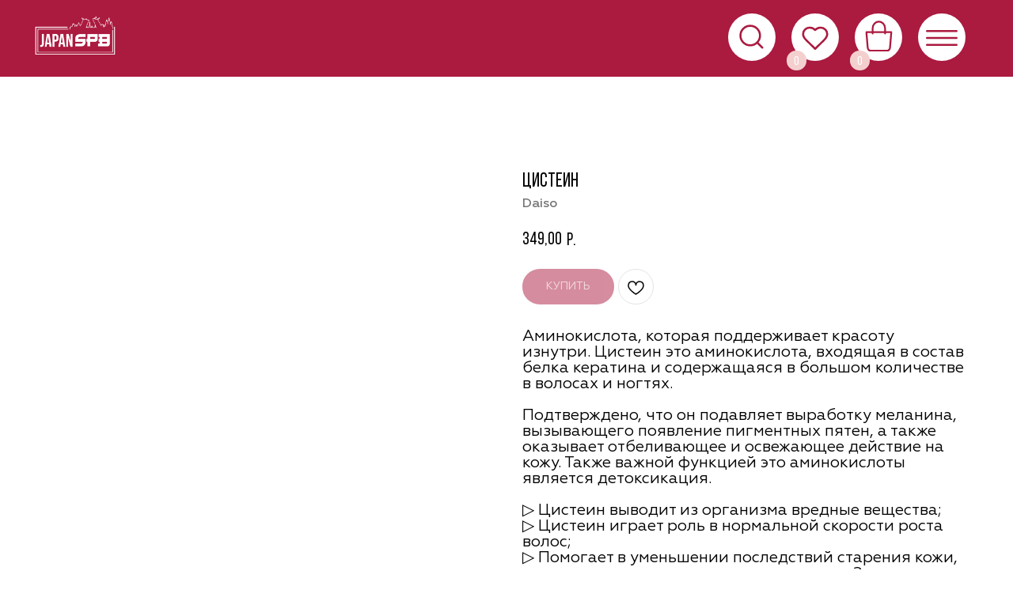

--- FILE ---
content_type: text/html; charset=UTF-8
request_url: https://japanspb.ru/katalog/tproduct/473599700-427247085291-tsistein
body_size: 35906
content:
<!DOCTYPE html> <html> <head> <meta charset="utf-8" /> <meta http-equiv="Content-Type" content="text/html; charset=utf-8" /> <meta name="viewport" content="width=device-width, initial-scale=1.0" /> <meta name="google-site-verification" content="obUxlEWyGeBnwg0Zj8uJ4xEAm-Nc2n95-ah6MzzNiVQ" /> <meta name="yandex-verification" content="a62d05c3d94871f8" /> <!--metatextblock-->
<title>Японские витамины фирмы daiso Cystine Цистеин</title>
<meta name="description" content="Аминокислота, которая поддерживает красоту изнутри. Цистеин это аминокислота, входящая в состав белка кератина и содержащаяся в большом количестве в волосах и ногтях.">
<meta name="keywords" content="Японские витамины фирмы daiso Cystine Цистеин">
<meta property="og:title" content="Японские витамины фирмы daiso Cystine Цистеин" />
<meta property="og:description" content="Аминокислота, которая поддерживает красоту изнутри. Цистеин это аминокислота, входящая в состав белка кератина и содержащаяся в большом количестве в волосах и ногтях." />
<meta property="og:type" content="website" />
<meta property="og:url" content="https://japanspb.ru/katalog/tproduct/473599700-427247085291-tsistein" />
<meta property="og:image" content="https://static.tildacdn.com/stor3566-6534-4331-b839-653836646533/95436387.jpg" />
<link rel="canonical" href="https://japanspb.ru/katalog/tproduct/473599700-427247085291-tsistein" />
<!--/metatextblock--> <meta name="format-detection" content="telephone=no" /> <meta http-equiv="x-dns-prefetch-control" content="on"> <link rel="dns-prefetch" href="https://ws.tildacdn.com"> <link rel="dns-prefetch" href="https://static.tildacdn.com"> <link rel="shortcut icon" href="https://static.tildacdn.com/tild6339-6336-4361-b163-313539613737/5.ico" type="image/x-icon" /> <!-- Assets --> <script src="https://neo.tildacdn.com/js/tilda-fallback-1.0.min.js" async charset="utf-8"></script> <link rel="stylesheet" href="https://static.tildacdn.com/css/tilda-grid-3.0.min.css" type="text/css" media="all" onerror="this.loaderr='y';"/> <link rel="stylesheet" href="https://static.tildacdn.com/ws/project2981379/tilda-blocks-page42479062.min.css?t=1752924383" type="text/css" media="all" onerror="this.loaderr='y';" /><link rel="stylesheet" href="https://static.tildacdn.com/ws/project2981379/tilda-blocks-page42479306.min.css?t=1752924383" type="text/css" media="all" onerror="this.loaderr='y';" /><link rel="stylesheet" href="https://static.tildacdn.com/ws/project2981379/tilda-blocks-page29287588.min.css?t=1752924367" type="text/css" media="all" onerror="this.loaderr='y';" /> <link rel="stylesheet" href="https://static.tildacdn.com/css/tilda-animation-2.0.min.css" type="text/css" media="all" onerror="this.loaderr='y';" /> <link rel="stylesheet" href="https://static.tildacdn.com/css/tilda-popup-1.1.min.css" type="text/css" media="print" onload="this.media='all';" onerror="this.loaderr='y';" /> <noscript><link rel="stylesheet" href="https://static.tildacdn.com/css/tilda-popup-1.1.min.css" type="text/css" media="all" /></noscript> <link rel="stylesheet" href="https://static.tildacdn.com/css/tilda-slds-1.4.min.css" type="text/css" media="print" onload="this.media='all';" onerror="this.loaderr='y';" /> <noscript><link rel="stylesheet" href="https://static.tildacdn.com/css/tilda-slds-1.4.min.css" type="text/css" media="all" /></noscript> <link rel="stylesheet" href="https://static.tildacdn.com/css/tilda-catalog-1.1.min.css" type="text/css" media="print" onload="this.media='all';" onerror="this.loaderr='y';" /> <noscript><link rel="stylesheet" href="https://static.tildacdn.com/css/tilda-catalog-1.1.min.css" type="text/css" media="all" /></noscript> <link rel="stylesheet" href="https://static.tildacdn.com/css/tilda-forms-1.0.min.css" type="text/css" media="all" onerror="this.loaderr='y';" /> <link rel="stylesheet" href="https://static.tildacdn.com/css/tilda-wishlist-1.0.min.css" type="text/css" media="all" onerror="this.loaderr='y';" /> <link rel="stylesheet" href="https://static.tildacdn.com/css/tilda-cart-1.0.min.css" type="text/css" media="all" onerror="this.loaderr='y';" /> <link rel="stylesheet" href="https://static.tildacdn.com/css/tilda-delivery-1.0.min.css" type="text/css" media="print" onload="this.media='all';" onerror="this.loaderr='y';" /> <noscript><link rel="stylesheet" href="https://static.tildacdn.com/css/tilda-delivery-1.0.min.css" type="text/css" media="all" /></noscript> <link rel="stylesheet" href="https://static.tildacdn.com/css/tilda-zoom-2.0.min.css" type="text/css" media="print" onload="this.media='all';" onerror="this.loaderr='y';" /> <noscript><link rel="stylesheet" href="https://static.tildacdn.com/css/tilda-zoom-2.0.min.css" type="text/css" media="all" /></noscript> <script nomodule src="https://static.tildacdn.com/js/tilda-polyfill-1.0.min.js" charset="utf-8"></script> <script type="text/javascript">function t_onReady(func) {if(document.readyState!='loading') {func();} else {document.addEventListener('DOMContentLoaded',func);}}
function t_onFuncLoad(funcName,okFunc,time) {if(typeof window[funcName]==='function') {okFunc();} else {setTimeout(function() {t_onFuncLoad(funcName,okFunc,time);},(time||100));}}function t_throttle(fn,threshhold,scope) {return function() {fn.apply(scope||this,arguments);};}function t396_initialScale(t){var e=document.getElementById("rec"+t);if(e){var r=e.querySelector(".t396__artboard");if(r){var a=document.documentElement.clientWidth,i=[],l,n=r.getAttribute("data-artboard-screens");if(n){n=n.split(",");for(var o=0;o<n.length;o++)i[o]=parseInt(n[o],10)}else i=[320,480,640,960,1200];for(var o=0;o<i.length;o++){var d=i[o];a>=d&&(l=d)}var c="edit"===window.allrecords.getAttribute("data-tilda-mode"),s="center"===t396_getFieldValue(r,"valign",l,i),g="grid"===t396_getFieldValue(r,"upscale",l,i),u=t396_getFieldValue(r,"height_vh",l,i),_=t396_getFieldValue(r,"height",l,i),f=!!window.opr&&!!window.opr.addons||!!window.opera||-1!==navigator.userAgent.indexOf(" OPR/");if(!c&&s&&!g&&!u&&_&&!f){var h=parseFloat((a/l).toFixed(3)),v=[r,r.querySelector(".t396__carrier"),r.querySelector(".t396__filter")],p=Math.floor(parseInt(_,10)*h)+"px",b;r.style.setProperty("--initial-scale-height",p);for(var o=0;o<v.length;o++)v[o].style.setProperty("height","var(--initial-scale-height)");t396_scaleInitial__getElementsToScale(r).forEach((function(t){t.style.zoom=h}))}}}}function t396_scaleInitial__getElementsToScale(t){return t?Array.prototype.slice.call(t.children).filter((function(t){return t&&(t.classList.contains("t396__elem")||t.classList.contains("t396__group"))})):[]}function t396_getFieldValue(t,e,r,a){var i,l=a[a.length-1];if(!(i=r===l?t.getAttribute("data-artboard-"+e):t.getAttribute("data-artboard-"+e+"-res-"+r)))for(var n=0;n<a.length;n++){var o=a[n];if(!(o<=r)&&(i=o===l?t.getAttribute("data-artboard-"+e):t.getAttribute("data-artboard-"+e+"-res-"+o)))break}return i}window.TN_SCALE_INITIAL_VER="1.0";</script> <script src="https://static.tildacdn.com/js/jquery-1.10.2.min.js" charset="utf-8" onerror="this.loaderr='y';"></script> <script src="https://static.tildacdn.com/js/tilda-scripts-3.0.min.js" charset="utf-8" defer onerror="this.loaderr='y';"></script> <script src="https://static.tildacdn.com/ws/project2981379/tilda-blocks-page42479062.min.js?t=1752924383" onerror="this.loaderr='y';"></script><script src="https://static.tildacdn.com/ws/project2981379/tilda-blocks-page42479306.min.js?t=1752924383" onerror="this.loaderr='y';"></script><script src="https://static.tildacdn.com/ws/project2981379/tilda-blocks-page29287588.min.js?t=1752924367" charset="utf-8" onerror="this.loaderr='y';"></script> <script src="https://static.tildacdn.com/js/tilda-lazyload-1.0.min.js" charset="utf-8" async onerror="this.loaderr='y';"></script> <script src="https://static.tildacdn.com/js/tilda-animation-2.0.min.js" charset="utf-8" async onerror="this.loaderr='y';"></script> <script src="https://static.tildacdn.com/js/hammer.min.js" charset="utf-8" async onerror="this.loaderr='y';"></script> <script src="https://static.tildacdn.com/js/tilda-slds-1.4.min.js" charset="utf-8" async onerror="this.loaderr='y';"></script> <script src="https://static.tildacdn.com/js/tilda-products-1.0.min.js" charset="utf-8" async onerror="this.loaderr='y';"></script> <script src="https://static.tildacdn.com/js/tilda-catalog-1.1.min.js" charset="utf-8" async onerror="this.loaderr='y';"></script> <script src="https://static.tildacdn.com/js/tilda-zero-1.1.min.js" charset="utf-8" async onerror="this.loaderr='y';"></script> <script src="https://static.tildacdn.com/js/tilda-menu-1.0.min.js" charset="utf-8" async onerror="this.loaderr='y';"></script> <script src="https://static.tildacdn.com/js/tilda-forms-1.0.min.js" charset="utf-8" async onerror="this.loaderr='y';"></script> <script src="https://static.tildacdn.com/js/tilda-wishlist-1.0.min.js" charset="utf-8" async onerror="this.loaderr='y';"></script> <script src="https://static.tildacdn.com/js/tilda-widget-positions-1.0.min.js" charset="utf-8" async onerror="this.loaderr='y';"></script> <script src="https://static.tildacdn.com/js/tilda-cart-1.0.min.js" charset="utf-8" async onerror="this.loaderr='y';"></script> <script src="https://static.tildacdn.com/js/tilda-delivery-1.0.min.js" charset="utf-8" async onerror="this.loaderr='y';"></script> <script src="https://static.tildacdn.com/js/tilda-zoom-2.0.min.js" charset="utf-8" async onerror="this.loaderr='y';"></script> <script src="https://static.tildacdn.com/js/tilda-zero-scale-1.0.min.js" charset="utf-8" async onerror="this.loaderr='y';"></script> <script src="https://static.tildacdn.com/js/tilda-skiplink-1.0.min.js" charset="utf-8" async onerror="this.loaderr='y';"></script> <script src="https://static.tildacdn.com/js/tilda-events-1.0.min.js" charset="utf-8" async onerror="this.loaderr='y';"></script> <!-- nominify begin --><!-- Facebook Pixel Code --> <script>
!function(f,b,e,v,n,t,s)
{if(f.fbq)return;n=f.fbq=function(){n.callMethod?
n.callMethod.apply(n,arguments):n.queue.push(arguments)};
if(!f._fbq)f._fbq=n;n.push=n;n.loaded=!0;n.version='2.0';
n.queue=[];t=b.createElement(e);t.async=!0;
t.src=v;s=b.getElementsByTagName(e)[0];
s.parentNode.insertBefore(t,s)}(window, document,'script',
'https://connect.facebook.net/en_US/fbevents.js');
fbq('init', '214438810826084');
fbq('track', 'PageView');
</script> <noscript><img height="1" width="1" style="display:none"
src="https://www.facebook.com/tr?id=214438810826084&ev=PageView&noscript=1"
/></noscript> <!-- End Facebook Pixel Code --> <!-- nominify end --><script type="text/javascript">window.dataLayer=window.dataLayer||[];</script> <!-- Google Tag Manager --> <script type="text/javascript">(function(w,d,s,l,i){w[l]=w[l]||[];w[l].push({'gtm.start':new Date().getTime(),event:'gtm.js'});var f=d.getElementsByTagName(s)[0],j=d.createElement(s),dl=l!='dataLayer'?'&l='+l:'';j.async=true;j.src='https://www.googletagmanager.com/gtm.js?id='+i+dl;f.parentNode.insertBefore(j,f);})(window,document,'script','dataLayer','GTM-T5DFHHB');</script> <!-- End Google Tag Manager --> <!-- Facebook Pixel Code --> <script type="text/javascript" data-tilda-cookie-type="advertising">setTimeout(function(){!function(f,b,e,v,n,t,s)
{if(f.fbq)return;n=f.fbq=function(){n.callMethod?n.callMethod.apply(n,arguments):n.queue.push(arguments)};if(!f._fbq)f._fbq=n;n.push=n;n.loaded=!0;n.version='2.0';n.agent='pltilda';n.queue=[];t=b.createElement(e);t.async=!0;t.src=v;s=b.getElementsByTagName(e)[0];s.parentNode.insertBefore(t,s)}(window,document,'script','https://connect.facebook.net/en_US/fbevents.js');fbq('init','214438810826084');fbq('track','PageView');},2000);</script> <!-- End Facebook Pixel Code --> <!-- VK Pixel Code --> <script type="text/javascript" data-tilda-cookie-type="advertising">setTimeout(function(){!function(){var t=document.createElement("script");t.type="text/javascript",t.async=!0,t.src="https://vk.com/js/api/openapi.js?161",t.onload=function(){VK.Retargeting.Init("VK-RTRG-1366660-hQ3bF"),VK.Retargeting.Hit()},document.head.appendChild(t)}();},2000);</script> <!-- End VK Pixel Code --> <script type="text/javascript">(function() {if((/bot|google|yandex|baidu|bing|msn|duckduckbot|teoma|slurp|crawler|spider|robot|crawling|facebook/i.test(navigator.userAgent))===false&&typeof(sessionStorage)!='undefined'&&sessionStorage.getItem('visited')!=='y'&&document.visibilityState){var style=document.createElement('style');style.type='text/css';style.innerHTML='@media screen and (min-width: 980px) {.t-records {opacity: 0;}.t-records_animated {-webkit-transition: opacity ease-in-out .2s;-moz-transition: opacity ease-in-out .2s;-o-transition: opacity ease-in-out .2s;transition: opacity ease-in-out .2s;}.t-records.t-records_visible {opacity: 1;}}';document.getElementsByTagName('head')[0].appendChild(style);function t_setvisRecs(){var alr=document.querySelectorAll('.t-records');Array.prototype.forEach.call(alr,function(el) {el.classList.add("t-records_animated");});setTimeout(function() {Array.prototype.forEach.call(alr,function(el) {el.classList.add("t-records_visible");});sessionStorage.setItem("visited","y");},400);}
document.addEventListener('DOMContentLoaded',t_setvisRecs);}})();</script></head> <body class="t-body" style="margin:0;"> <!--allrecords--> <div id="allrecords" class="t-records" data-product-page="y" data-hook="blocks-collection-content-node" data-tilda-project-id="2981379" data-tilda-page-id="29287588" data-tilda-page-alias="katalog" data-tilda-formskey="b54338ae964b18dc5e22105de91c91a0" data-tilda-lazy="yes" data-tilda-root-zone="com" data-tilda-project-headcode="yes" data-tilda-project-country="RU">
<div id="rec686874585" class="r t-rec" style="" data-animationappear="off" data-record-type="1002"> <script>t_onReady(function() {setTimeout(function() {t_onFuncLoad('twishlist__init',function() {twishlist__init('686874585');});},500);var rec=document.querySelector('#rec686874585');if(!rec) return;var userAgent=navigator.userAgent.toLowerCase();var isAndroid=userAgent.indexOf('android')!==-1;var body=document.body;if(!body) return;var isScrollablefFix=body.classList.contains('t-body_scrollable-fix-for-android');if(isAndroid&&!isScrollablefFix) {body.classList.add('t-body_scrollable-fix-for-android');document.head.insertAdjacentHTML('beforeend','<style>@media screen and (max-width: 560px) {\n.t-body_scrollable-fix-for-android {\noverflow: visible !important;\n}\n}\n</style>');console.log('Android css fix was inited');};if(userAgent.indexOf('instagram')!==-1&&userAgent.indexOf('iphone')!==-1) {body.style.position='relative';}
var wishlistWindow=rec.querySelector('.t1002__wishlistwin');var currentMode=document.querySelector('.t-records').getAttribute('data-tilda-mode');if(wishlistWindow&&currentMode!=='edit'&&currentMode!=='preview') {wishlistWindow.addEventListener('scroll',t_throttle(function() {if(window.lazy==='y'||document.querySelector('#allrecords').getAttribute('data-tilda-lazy')==='yes') {t_onFuncLoad('t_lazyload_update',function() {t_lazyload_update();});}},500));}});</script> <div class="t1002" data-wishlist-hook="#showfavorites" data-wishlistbtn-pos="picture" data-project-currency="р." data-project-currency-side="r" data-project-currency-sep="," data-project-currency-code="RUB"> <div class="t1002__wishlisticon t1002__wishlisticon_sm" style=""> <div class="t1002__wishlisticon-wrapper"> <div class="t1002__wishlisticon-imgwrap" style="background-color:#f3d0ce;"> <svg role="img" width="41" height="35" viewBox="0 0 41 35" fill="none" xmlns="http://www.w3.org/2000/svg" class="t1002__wishlisticon-img"> <path d="M39.9516 11.9535C39.9516 22.5416 20.4993 33.8088 20.4993 33.8088C20.4993 33.8088 1.04688 22.5416 1.04688 11.9535C1.04688 -2.42254 20.4993 -2.2284 20.4993 10.4239C20.4993 -2.2284 39.9516 -2.03914 39.9516 11.9535Z" stroke="#ab1a3f"; stroke-width="1.5" stroke-linejoin="round"/> </svg> </div> <div class="t1002__wishlisticon-counter js-wishlisticon-counter" style="background-color:#ab1a3f;color:#ffffff;"></div> </div> </div> <div class="t1002__wishlistwin" style="display:none"> <div class="t1002__wishlistwin-content"> <div class="t1002__close t1002__wishlistwin-close"> <button type="button" class="t1002__close-button t1002__wishlistwin-close-wrapper" aria-label="Закрыть вишлист"> <svg role="presentation" class="t1002__wishlistwin-close-icon" width="23px" height="23px" viewBox="0 0 23 23" version="1.1" xmlns="http://www.w3.org/2000/svg" xmlns:xlink="http://www.w3.org/1999/xlink"> <g stroke="none" stroke-width="1" fill="#000" fill-rule="evenodd"> <rect transform="translate(11.313708, 11.313708) rotate(-45.000000) translate(-11.313708, -11.313708) " x="10.3137085" y="-3.6862915" width="2" height="30"></rect> <rect transform="translate(11.313708, 11.313708) rotate(-315.000000) translate(-11.313708, -11.313708) " x="10.3137085" y="-3.6862915" width="2" height="30"></rect> </g> </svg> </button> </div> <div class="t1002__wishlistwin-top"> <div class="t1002__wishlistwin-heading t-name t-name_xl"></div> </div> <div class="t1002__wishlistwin-products"></div> </div> </div> </div> <style>.t1002__addBtn:not(.t-popup .t1002__addBtn):not(.t-store__product-snippet .t1002__addBtn){}.t1002__addBtn{border-radius:30px;}.t1002__addBtn svg path{}</style> <style>@media (hover:hover),(min-width:0\0) {#rec686874585 .t-submit:hover {box-shadow:0px 0px 20px 0px rgba(0,0,0,0.6) !important;}#rec686874585 .t-submit:focus-visible {box-shadow:0px 0px 20px 0px rgba(0,0,0,0.6) !important;}}</style> <style>.t-menuwidgeticons__wishlist .t-menuwidgeticons__icon-counter{background-color:#ab1a3f;color:#ffffff;}</style> </div>

<!-- PRODUCT START -->

                
                        
                    
        
        
<!-- product header -->
<!--header-->
<div id="t-header" class="t-records" data-hook="blocks-collection-content-node" data-tilda-project-id="2981379" data-tilda-page-id="42479062" data-tilda-page-alias="headmenu" data-tilda-formskey="b54338ae964b18dc5e22105de91c91a0" data-tilda-lazy="yes" data-tilda-root-zone="one"  data-tilda-project-headcode="yes"     data-tilda-project-country="RU">

    <div id="rec686872944" class="r t-rec" style=" " data-animationappear="off" data-record-type="396"      >
<!-- T396 -->
<style>#rec686872944 .t396__artboard {height: 97px; background-color: #ab1a3f; }#rec686872944 .t396__filter {height: 97px;    }#rec686872944 .t396__carrier{height: 97px;background-position: center center;background-attachment: scroll;background-size: cover;background-repeat: no-repeat;}@media screen and (max-width: 1199px) {#rec686872944 .t396__artboard,#rec686872944 .t396__filter,#rec686872944 .t396__carrier {}#rec686872944 .t396__filter {}#rec686872944 .t396__carrier {background-attachment: scroll;}}@media screen and (max-width: 959px) {#rec686872944 .t396__artboard,#rec686872944 .t396__filter,#rec686872944 .t396__carrier {}#rec686872944 .t396__filter {}#rec686872944 .t396__carrier {background-attachment: scroll;}}@media screen and (max-width: 639px) {#rec686872944 .t396__artboard,#rec686872944 .t396__filter,#rec686872944 .t396__carrier {}#rec686872944 .t396__filter {}#rec686872944 .t396__carrier {background-attachment: scroll;}}@media screen and (max-width: 479px) {#rec686872944 .t396__artboard,#rec686872944 .t396__filter,#rec686872944 .t396__carrier {height: 80px;}#rec686872944 .t396__filter {}#rec686872944 .t396__carrier {background-attachment: scroll;}}#rec686872944 .tn-elem[data-elem-id="1660504948692"] {
  z-index: 2;
  top:  19px;;
  left:  calc(50% - 600px + 0px);;
  width: 111px;
  height: auto;
}
#rec686872944 .tn-elem[data-elem-id="1660504948692"] .tn-atom {
  background-position: center center;
  border-width: var(--t396-borderwidth, 0);
  border-style: var(--t396-borderstyle, solid);
  border-color: var(--t396-bordercolor, transparent);
  transition: background-color var(--t396-speedhover,0s) ease-in-out, color var(--t396-speedhover,0s) ease-in-out, border-color var(--t396-speedhover,0s) ease-in-out, box-shadow var(--t396-shadowshoverspeed,0.2s) ease-in-out;
}
@media screen and (max-width: 479px) {
  #rec686872944 .tn-elem[data-elem-id="1660504948692"] {
    top:  8px;;
    left:  calc(50% - 160px + 8px);;
    height: auto;
  }
}#rec686872944 .tn-elem[data-elem-id="1703719451969"] {
  z-index: 3;
  top:  17px;;
  left:  calc(50% - 600px + 1040px);;
  width: 60px;
  height: 60px;
}
#rec686872944 .tn-elem[data-elem-id="1703719451969"] .tn-atom {
  border-radius: 100px;
  background-color: #ffffff;
  background-position: center center;
  border-width: var(--t396-borderwidth, 0);
  border-style: var(--t396-borderstyle, solid);
  border-color: var(--t396-bordercolor, transparent);
  transition: background-color var(--t396-speedhover,0s) ease-in-out, color var(--t396-speedhover,0s) ease-in-out, border-color var(--t396-speedhover,0s) ease-in-out, box-shadow var(--t396-shadowshoverspeed,0.2s) ease-in-out;
}
@media screen and (max-width: 1199px) {
  #rec686872944 .tn-elem[data-elem-id="1703719451969"] {
    left:  calc(50% - 480px + 810px);;
  }
}
@media screen and (max-width: 959px) {
  #rec686872944 .tn-elem[data-elem-id="1703719451969"] {
    left:  calc(50% - 320px + 490px);;
  }
}
@media screen and (max-width: 639px) {
  #rec686872944 .tn-elem[data-elem-id="1703719451969"] {
    top:  12px;;
    left:  calc(50% - 240px + 706px);;
  }
}#rec686872944 .tn-elem[data-elem-id="1703719478115"] {
  z-index: 4;
  top:  17px;;
  left:  calc(50% - 600px + 960px);;
  width: 60px;
  height: 60px;
}
#rec686872944 .tn-elem[data-elem-id="1703719478115"] .tn-atom {
  border-radius: 100px;
  background-color: #ffffff;
  background-position: center center;
  border-width: var(--t396-borderwidth, 0);
  border-style: var(--t396-borderstyle, solid);
  border-color: var(--t396-bordercolor, transparent);
  transition: background-color var(--t396-speedhover,0s) ease-in-out, color var(--t396-speedhover,0s) ease-in-out, border-color var(--t396-speedhover,0s) ease-in-out, box-shadow var(--t396-shadowshoverspeed,0.2s) ease-in-out;
}
@media screen and (max-width: 1199px) {
  #rec686872944 .tn-elem[data-elem-id="1703719478115"] {
    left:  calc(50% - 480px + 730px);;
  }
}
@media screen and (max-width: 959px) {
  #rec686872944 .tn-elem[data-elem-id="1703719478115"] {
    left:  calc(50% - 320px + 410px);;
  }
}
@media screen and (max-width: 639px) {
  #rec686872944 .tn-elem[data-elem-id="1703719478115"] {
    top:  12px;;
    left:  calc(50% - 240px + 626px);;
  }
}#rec686872944 .tn-elem[data-elem-id="1703719480081"] {
  z-index: 5;
  top:  17px;;
  left:  calc(50% - 600px + 880px);;
  width: 60px;
  height: 60px;
}
#rec686872944 .tn-elem[data-elem-id="1703719480081"] .tn-atom {
  border-radius: 100px;
  background-color: #ffffff;
  background-position: center center;
  border-width: var(--t396-borderwidth, 0);
  border-style: var(--t396-borderstyle, solid);
  border-color: var(--t396-bordercolor, transparent);
  transition: background-color var(--t396-speedhover,0s) ease-in-out, color var(--t396-speedhover,0s) ease-in-out, border-color var(--t396-speedhover,0s) ease-in-out, box-shadow var(--t396-shadowshoverspeed,0.2s) ease-in-out;
}
@media screen and (max-width: 1199px) {
  #rec686872944 .tn-elem[data-elem-id="1703719480081"] {
    left:  calc(50% - 480px + 650px);;
  }
}
@media screen and (max-width: 959px) {
  #rec686872944 .tn-elem[data-elem-id="1703719480081"] {
    left:  calc(50% - 320px + 330px);;
  }
}
@media screen and (max-width: 639px) {
  #rec686872944 .tn-elem[data-elem-id="1703719480081"] {
    top:  12px;;
    left:  calc(50% - 240px + 546px);;
  }
}
@media screen and (max-width: 479px) {
  #rec686872944 .tn-elem[data-elem-id="1703719480081"] {
    top:  14px;;
    left:  calc(50% - 160px + 200px);;
    width: 50px;
    height: 50px;
  }
}#rec686872944 .tn-elem[data-elem-id="1703719497233"] {
  z-index: 6;
  top:  25px;;
  left:  calc(50% - 600px + 1053px);;
  width: 35px;
  height: auto;
}
#rec686872944 .tn-elem[data-elem-id="1703719497233"] .tn-atom {
  background-position: center center;
  border-width: var(--t396-borderwidth, 0);
  border-style: var(--t396-borderstyle, solid);
  border-color: var(--t396-bordercolor, transparent);
  transition: background-color var(--t396-speedhover,0s) ease-in-out, color var(--t396-speedhover,0s) ease-in-out, border-color var(--t396-speedhover,0s) ease-in-out, box-shadow var(--t396-shadowshoverspeed,0.2s) ease-in-out;
}
@media screen and (max-width: 1199px) {
  #rec686872944 .tn-elem[data-elem-id="1703719497233"] {
    left:  calc(50% - 480px + 823px);;
    height: auto;
  }
}
@media screen and (max-width: 959px) {
  #rec686872944 .tn-elem[data-elem-id="1703719497233"] {
    left:  calc(50% - 320px + 503px);;
    height: auto;
  }
}
@media screen and (max-width: 639px) {
  #rec686872944 .tn-elem[data-elem-id="1703719497233"] {
    top:  20px;;
    left:  calc(50% - 240px + 718px);;
    height: auto;
  }
}#rec686872944 .tn-elem[data-elem-id="1703719526656"] {
  z-index: 7;
  top:  31px;;
  left:  calc(50% - 600px + 894px);;
  width: 31px;
  height: auto;
}
#rec686872944 .tn-elem[data-elem-id="1703719526656"] .tn-atom {
  background-position: center center;
  border-width: var(--t396-borderwidth, 0);
  border-style: var(--t396-borderstyle, solid);
  border-color: var(--t396-bordercolor, transparent);
  transition: background-color var(--t396-speedhover,0s) ease-in-out, color var(--t396-speedhover,0s) ease-in-out, border-color var(--t396-speedhover,0s) ease-in-out, box-shadow var(--t396-shadowshoverspeed,0.2s) ease-in-out;
}
@media screen and (max-width: 1199px) {
  #rec686872944 .tn-elem[data-elem-id="1703719526656"] {
    left:  calc(50% - 480px + 664px);;
    height: auto;
  }
}
@media screen and (max-width: 959px) {
  #rec686872944 .tn-elem[data-elem-id="1703719526656"] {
    left:  calc(50% - 320px + 344px);;
    height: auto;
  }
}
@media screen and (max-width: 639px) {
  #rec686872944 .tn-elem[data-elem-id="1703719526656"] {
    top:  25px;;
    left:  calc(50% - 240px + 559px);;
    height: auto;
  }
}
@media screen and (max-width: 479px) {
  #rec686872944 .tn-elem[data-elem-id="1703719526656"] {
    top:  25px;;
    left:  calc(50% - 160px + 211px);;
    width: 27px;
    height: auto;
  }
}#rec686872944 .tn-elem[data-elem-id="1703719543501"] {
  z-index: 8;
  top:  33px;;
  left:  calc(50% - 600px + 973px);;
  width: 34px;
  height: auto;
}
#rec686872944 .tn-elem[data-elem-id="1703719543501"] .tn-atom {
  background-position: center center;
  border-width: var(--t396-borderwidth, 0);
  border-style: var(--t396-borderstyle, solid);
  border-color: var(--t396-bordercolor, transparent);
  transition: background-color var(--t396-speedhover,0s) ease-in-out, color var(--t396-speedhover,0s) ease-in-out, border-color var(--t396-speedhover,0s) ease-in-out, box-shadow var(--t396-shadowshoverspeed,0.2s) ease-in-out;
}
@media screen and (max-width: 1199px) {
  #rec686872944 .tn-elem[data-elem-id="1703719543501"] {
    left:  calc(50% - 480px + 743px);;
    height: auto;
  }
}
@media screen and (max-width: 959px) {
  #rec686872944 .tn-elem[data-elem-id="1703719543501"] {
    left:  calc(50% - 320px + 423px);;
    height: auto;
  }
}
@media screen and (max-width: 639px) {
  #rec686872944 .tn-elem[data-elem-id="1703719543501"] {
    top:  27px;;
    left:  calc(50% - 240px + 638px);;
    height: auto;
  }
}#rec686872944 .tn-elem[data-elem-id="1703719698972"] {
  z-index: 9;
  top:  64px;;
  left:  calc(50% - 600px + 954px);;
  width: 25px;
  height: 25px;
}
#rec686872944 .tn-elem[data-elem-id="1703719698972"] .tn-atom {
  border-radius: 100px;
  background-color: #f3d0ce;
  background-position: center center;
  border-width: var(--t396-borderwidth, 0);
  border-style: var(--t396-borderstyle, solid);
  border-color: var(--t396-bordercolor, transparent);
  transition: background-color var(--t396-speedhover,0s) ease-in-out, color var(--t396-speedhover,0s) ease-in-out, border-color var(--t396-speedhover,0s) ease-in-out, box-shadow var(--t396-shadowshoverspeed,0.2s) ease-in-out;
}
@media screen and (max-width: 1199px) {
  #rec686872944 .tn-elem[data-elem-id="1703719698972"] {
    left:  calc(50% - 480px + 724px);;
  }
}
@media screen and (max-width: 959px) {
  #rec686872944 .tn-elem[data-elem-id="1703719698972"] {
    left:  calc(50% - 320px + 404px);;
  }
}
@media screen and (max-width: 639px) {
  #rec686872944 .tn-elem[data-elem-id="1703719698972"] {
    top:  58px;;
    left:  calc(50% - 240px + 619px);;
  }
}#rec686872944 .tn-elem[data-elem-id="1703719913722"] {
  z-index: 10;
  top:  64px;;
  left:  calc(50% - 600px + 1034px);;
  width: 25px;
  height: 25px;
}
#rec686872944 .tn-elem[data-elem-id="1703719913722"] .tn-atom {
  border-radius: 100px;
  background-color: #f3d0ce;
  background-position: center center;
  border-width: var(--t396-borderwidth, 0);
  border-style: var(--t396-borderstyle, solid);
  border-color: var(--t396-bordercolor, transparent);
  transition: background-color var(--t396-speedhover,0s) ease-in-out, color var(--t396-speedhover,0s) ease-in-out, border-color var(--t396-speedhover,0s) ease-in-out, box-shadow var(--t396-shadowshoverspeed,0.2s) ease-in-out;
}
@media screen and (max-width: 1199px) {
  #rec686872944 .tn-elem[data-elem-id="1703719913722"] {
    left:  calc(50% - 480px + 804px);;
  }
}
@media screen and (max-width: 959px) {
  #rec686872944 .tn-elem[data-elem-id="1703719913722"] {
    left:  calc(50% - 320px + 484px);;
  }
}
@media screen and (max-width: 639px) {
  #rec686872944 .tn-elem[data-elem-id="1703719913722"] {
    top:  58px;;
    left:  calc(50% - 240px + 699px);;
  }
}#rec686872944 .tn-elem[data-elem-id="1703719937748"] {
  z-index: 11;
  top:  17px;;
  left:  calc(50% - 600px + 1120px);;
  width: 60px;
  height: 60px;
}
#rec686872944 .tn-elem[data-elem-id="1703719937748"] .tn-atom {
  border-radius: 100px;
  background-color: #ffffff;
  background-position: center center;
  border-width: var(--t396-borderwidth, 0);
  border-style: var(--t396-borderstyle, solid);
  border-color: var(--t396-bordercolor, transparent);
  transition: background-color var(--t396-speedhover,0s) ease-in-out, color var(--t396-speedhover,0s) ease-in-out, border-color var(--t396-speedhover,0s) ease-in-out, box-shadow var(--t396-shadowshoverspeed,0.2s) ease-in-out;
}
@media screen and (max-width: 1199px) {
  #rec686872944 .tn-elem[data-elem-id="1703719937748"] {
    left:  calc(50% - 480px + 890px);;
  }
}
@media screen and (max-width: 959px) {
  #rec686872944 .tn-elem[data-elem-id="1703719937748"] {
    left:  calc(50% - 320px + 570px);;
  }
}
@media screen and (max-width: 639px) {
  #rec686872944 .tn-elem[data-elem-id="1703719937748"] {
    top:  12px;;
    left:  calc(50% - 240px + 786px);;
  }
}
@media screen and (max-width: 479px) {
  #rec686872944 .tn-elem[data-elem-id="1703719937748"] {
    top:  14px;;
    left:  calc(50% - 160px + 260px);;
    width: 50px;
    height: 50px;
  }
}#rec686872944 .tn-elem[data-elem-id="1703720001490"] {
  z-index: 12;
  top:  38px;;
  left:  calc(50% - 600px + 1130px);;
  width: 40px;
  height: auto;
}
#rec686872944 .tn-elem[data-elem-id="1703720001490"] .tn-atom {
  background-position: center center;
  border-width: var(--t396-borderwidth, 0);
  border-style: var(--t396-borderstyle, solid);
  border-color: var(--t396-bordercolor, transparent);
  transition: background-color var(--t396-speedhover,0s) ease-in-out, color var(--t396-speedhover,0s) ease-in-out, border-color var(--t396-speedhover,0s) ease-in-out, box-shadow var(--t396-shadowshoverspeed,0.2s) ease-in-out;
}
@media screen and (max-width: 1199px) {
  #rec686872944 .tn-elem[data-elem-id="1703720001490"] {
    left:  calc(50% - 480px + 900px);;
    height: auto;
  }
}
@media screen and (max-width: 959px) {
  #rec686872944 .tn-elem[data-elem-id="1703720001490"] {
    left:  calc(50% - 320px + 580px);;
    height: auto;
  }
}
@media screen and (max-width: 639px) {
  #rec686872944 .tn-elem[data-elem-id="1703720001490"] {
    top:  32px;;
    left:  calc(50% - 240px + 796px);;
    height: auto;
  }
}
@media screen and (max-width: 479px) {
  #rec686872944 .tn-elem[data-elem-id="1703720001490"] {
    top:  31px;;
    left:  calc(50% - 160px + 268px);;
    width: 32px;
    height: auto;
  }
}#rec686872944 .tn-elem[data-elem-id="1703720052847"] {
  color: #ffffff;
  text-align: center;
  z-index: 13;
  top:  67px;;
  left:  calc(50% - 600px + 951px);;
  width: 30px;
  height: auto;
}
#rec686872944 .tn-elem[data-elem-id="1703720052847"] .tn-atom {
  color: #ffffff;
  font-size: 15px;
  font-family: 'Beba', Arial,sans-serif;
  line-height: 1.55;
  font-weight: 500;
  background-position: center center;
  border-width: var(--t396-borderwidth, 0);
  border-style: var(--t396-borderstyle, solid);
  border-color: var(--t396-bordercolor, transparent);
  transition: background-color var(--t396-speedhover,0s) ease-in-out, color var(--t396-speedhover,0s) ease-in-out, border-color var(--t396-speedhover,0s) ease-in-out, box-shadow var(--t396-shadowshoverspeed,0.2s) ease-in-out;
  text-shadow: var(--t396-shadow-text-x, 0px) var(--t396-shadow-text-y, 0px) var(--t396-shadow-text-blur, 0px) rgba(var(--t396-shadow-text-color), var(--t396-shadow-text-opacity, 100%));
}
@media screen and (max-width: 1199px) {
  #rec686872944 .tn-elem[data-elem-id="1703720052847"] {
    left:  calc(50% - 480px + 721px);;
    height: auto;
  }
}
@media screen and (max-width: 959px) {
  #rec686872944 .tn-elem[data-elem-id="1703720052847"] {
    left:  calc(50% - 320px + 401px);;
    height: auto;
  }
}
@media screen and (max-width: 639px) {
  #rec686872944 .tn-elem[data-elem-id="1703720052847"] {
    top:  62px;;
    left:  calc(50% - 240px + 616px);;
    height: auto;
  }
}#rec686872944 .tn-elem[data-elem-id="1703720095393"] {
  color: #ffffff;
  text-align: center;
  z-index: 14;
  top:  67px;;
  left:  calc(50% - 600px + 1031px);;
  width: 30px;
  height: auto;
}
#rec686872944 .tn-elem[data-elem-id="1703720095393"] .tn-atom {
  color: #ffffff;
  font-size: 15px;
  font-family: 'Beba', Arial,sans-serif;
  line-height: 1.55;
  font-weight: 500;
  background-position: center center;
  border-width: var(--t396-borderwidth, 0);
  border-style: var(--t396-borderstyle, solid);
  border-color: var(--t396-bordercolor, transparent);
  transition: background-color var(--t396-speedhover,0s) ease-in-out, color var(--t396-speedhover,0s) ease-in-out, border-color var(--t396-speedhover,0s) ease-in-out, box-shadow var(--t396-shadowshoverspeed,0.2s) ease-in-out;
  text-shadow: var(--t396-shadow-text-x, 0px) var(--t396-shadow-text-y, 0px) var(--t396-shadow-text-blur, 0px) rgba(var(--t396-shadow-text-color), var(--t396-shadow-text-opacity, 100%));
}
@media screen and (max-width: 1199px) {
  #rec686872944 .tn-elem[data-elem-id="1703720095393"] {
    left:  calc(50% - 480px + 801px);;
    height: auto;
  }
}
@media screen and (max-width: 959px) {
  #rec686872944 .tn-elem[data-elem-id="1703720095393"] {
    left:  calc(50% - 320px + 481px);;
    height: auto;
  }
}
@media screen and (max-width: 639px) {
  #rec686872944 .tn-elem[data-elem-id="1703720095393"] {
    top:  62px;;
    left:  calc(50% - 240px + 696px);;
    height: auto;
  }
}#rec686872944 .tn-elem[data-elem-id="1703720287310"] {
  color: #000000;
  z-index: 15;
  top:  -527px;;
  left:  calc(50% - 600px + 489px);;
  width: 560px;
  height: auto;
}
#rec686872944 .tn-elem[data-elem-id="1703720287310"] .tn-atom {
  color: #000000;
  font-size: 20px;
  font-family: 'Beba', Arial,sans-serif;
  line-height: 1.55;
  font-weight: 400;
  background-position: center center;
  border-width: var(--t396-borderwidth, 0);
  border-style: var(--t396-borderstyle, solid);
  border-color: var(--t396-bordercolor, transparent);
  transition: background-color var(--t396-speedhover,0s) ease-in-out, color var(--t396-speedhover,0s) ease-in-out, border-color var(--t396-speedhover,0s) ease-in-out, box-shadow var(--t396-shadowshoverspeed,0.2s) ease-in-out;
  text-shadow: var(--t396-shadow-text-x, 0px) var(--t396-shadow-text-y, 0px) var(--t396-shadow-text-blur, 0px) rgba(var(--t396-shadow-text-color), var(--t396-shadow-text-opacity, 100%));
}</style>










<div class='t396'>

	<div class="t396__artboard" data-artboard-recid="686872944" data-artboard-screens="320,480,640,960,1200"

				data-artboard-height="97"
		data-artboard-valign="center"
				 data-artboard-upscale="grid" 																				
							
																																															
				 data-artboard-height-res-320="80" 																 data-artboard-upscale-res-320="window" 																																
																																															
																																																				
																																															
																																																				
																																															
																																																				
						>

		
				
								
																											
																											
																											
																											
					
					<div class="t396__carrier" data-artboard-recid="686872944"></div>
		
		
		<div class="t396__filter" data-artboard-recid="686872944"></div>

		
					
		
				
						
	
			
	
						
												
												
												
												
									
	
			
	<div class='t396__elem tn-elem tn-elem__6868729441660504948692' data-elem-id='1660504948692' data-elem-type='image'
				data-field-top-value="19"
		data-field-left-value="0"
				 data-field-width-value="111" 		data-field-axisy-value="top"
		data-field-axisx-value="left"
		data-field-container-value="grid"
		data-field-topunits-value="px"
		data-field-leftunits-value="px"
		data-field-heightunits-value=""
		data-field-widthunits-value="px"
																																														 data-field-filewidth-value="198" 		 data-field-fileheight-value="96" 																								
							
			
																																																																																																																																								
												
				 data-field-top-res-320-value="8" 				 data-field-left-res-320-value="8" 																																																																																																																																
			
					
			
																																																																																																																																								
												
																																																																																																																																								
			
					
			
																																																																																																																																								
												
																																																																																																																																								
			
					
			
																																																																																																																																								
												
																																																																																																																																								
			
					
			
		
		
		
			>

		
									
				
							<a class='tn-atom' href="https://japanspb.ru/"   >
								
									<img class='tn-atom__img' src='https://static.tildacdn.com/tild3861-3861-4566-a234-353535363861/photo.png' alt='' imgfield='tn_img_1660504948692' />
							</a>
		
																			
																				
																				
																				
																				
					
				
				
				
				
				
				
				
				
	</div>

			
					
		
				
						
	
			
	
						
												
												
												
												
									
	
			
	<div class='t396__elem tn-elem mycart tn-elem__6868729441703719451969' data-elem-id='1703719451969' data-elem-type='shape'
				data-field-top-value="17"
		data-field-left-value="1040"
		 data-field-height-value="60" 		 data-field-width-value="60" 		data-field-axisy-value="top"
		data-field-axisx-value="left"
		data-field-container-value="grid"
		data-field-topunits-value="px"
		data-field-leftunits-value="px"
		data-field-heightunits-value="px"
		data-field-widthunits-value="px"
																																																																								
							
			
																																																																																																																																								
												
																																																																																																																																								
			
					
			
																																																																																																																																								
												
				 data-field-top-res-480-value="12" 				 data-field-left-res-480-value="706" 																																																																																																																																
			
					
			
																																																																																																																																								
												
								 data-field-left-res-640-value="490" 																																																																																																																																
			
					
			
																																																																																																																																								
												
								 data-field-left-res-960-value="810" 																																																																																																																																
			
					
			
		
		
		
			>

		
									
				
				
																			
																				
																				
																				
																				
					
							<div class='tn-atom' 				 																													>
			</div>
		
				
				
				
				
				
				
				
	</div>

			
					
		
				
						
	
			
	
						
												
												
												
												
									
	
			
	<div class='t396__elem tn-elem nolimwish tn-elem__6868729441703719478115' data-elem-id='1703719478115' data-elem-type='shape'
				data-field-top-value="17"
		data-field-left-value="960"
		 data-field-height-value="60" 		 data-field-width-value="60" 		data-field-axisy-value="top"
		data-field-axisx-value="left"
		data-field-container-value="grid"
		data-field-topunits-value="px"
		data-field-leftunits-value="px"
		data-field-heightunits-value="px"
		data-field-widthunits-value="px"
																																																																								
							
			
																																																																																																																																								
												
																																																																																																																																								
			
					
			
																																																																																																																																								
												
				 data-field-top-res-480-value="12" 				 data-field-left-res-480-value="626" 																																																																																																																																
			
					
			
																																																																																																																																								
												
								 data-field-left-res-640-value="410" 																																																																																																																																
			
					
			
																																																																																																																																								
												
								 data-field-left-res-960-value="730" 																																																																																																																																
			
					
			
		
		
		
			>

		
									
				
				
																			
																				
																				
																				
																				
					
							<div class='tn-atom' 				 																													>
			</div>
		
				
				
				
				
				
				
				
	</div>

			
					
		
				
						
	
			
	
						
												
												
												
												
									
	
			
	<div class='t396__elem tn-elem SearchZero tn-elem__6868729441703719480081' data-elem-id='1703719480081' data-elem-type='shape'
				data-field-top-value="17"
		data-field-left-value="880"
		 data-field-height-value="60" 		 data-field-width-value="60" 		data-field-axisy-value="top"
		data-field-axisx-value="left"
		data-field-container-value="grid"
		data-field-topunits-value="px"
		data-field-leftunits-value="px"
		data-field-heightunits-value="px"
		data-field-widthunits-value="px"
																																																																								
							
			
																																																																																																																																								
												
				 data-field-top-res-320-value="14" 				 data-field-left-res-320-value="200" 				 data-field-height-res-320-value="50" 				 data-field-width-res-320-value="50" 																																																																																																																								
			
					
			
																																																																																																																																								
												
				 data-field-top-res-480-value="12" 				 data-field-left-res-480-value="546" 																																																																																																																																
			
					
			
																																																																																																																																								
												
								 data-field-left-res-640-value="330" 																																																																																																																																
			
					
			
																																																																																																																																								
												
								 data-field-left-res-960-value="650" 																																																																																																																																
			
					
			
		
		
		
			>

		
									
				
				
																			
																				
																				
																				
																				
					
							<div class='tn-atom' 				 																													>
			</div>
		
				
				
				
				
				
				
				
	</div>

			
					
		
				
						
	
			
	
						
												
												
												
												
									
	
			
	<div class='t396__elem tn-elem mycart tn-elem__6868729441703719497233' data-elem-id='1703719497233' data-elem-type='image'
				data-field-top-value="25"
		data-field-left-value="1053"
				 data-field-width-value="35" 		data-field-axisy-value="top"
		data-field-axisx-value="left"
		data-field-container-value="grid"
		data-field-topunits-value="px"
		data-field-leftunits-value="px"
		data-field-heightunits-value=""
		data-field-widthunits-value="px"
																																														 data-field-filewidth-value="23" 		 data-field-fileheight-value="26" 																								
							
			
																																																																																																																																								
												
																																																																																																																																								
			
					
			
																																																																																																																																								
												
				 data-field-top-res-480-value="20" 				 data-field-left-res-480-value="718" 																																																																																																																																
			
					
			
																																																																																																																																								
												
								 data-field-left-res-640-value="503" 																																																																																																																																
			
					
			
																																																																																																																																								
												
								 data-field-left-res-960-value="823" 																																																																																																																																
			
					
			
		
		
		
			>

		
									
				
							<div class='tn-atom'    >
								
									<img class='tn-atom__img' src='https://static.tildacdn.com/tild3133-3531-4338-b463-323531376261/Group.svg' alt='' imgfield='tn_img_1703719497233' />
							</div>
		
																			
																				
																				
																				
																				
					
				
				
				
				
				
				
				
				
	</div>

			
					
		
				
						
	
			
	
						
												
												
												
												
									
	
			
	<div class='t396__elem tn-elem SearchZero tn-elem__6868729441703719526656' data-elem-id='1703719526656' data-elem-type='image'
				data-field-top-value="31"
		data-field-left-value="894"
				 data-field-width-value="31" 		data-field-axisy-value="top"
		data-field-axisx-value="left"
		data-field-container-value="grid"
		data-field-topunits-value="px"
		data-field-leftunits-value="px"
		data-field-heightunits-value=""
		data-field-widthunits-value="px"
																																														 data-field-filewidth-value="24" 		 data-field-fileheight-value="24" 																								
							
			
																																																																																																																																								
												
				 data-field-top-res-320-value="25" 				 data-field-left-res-320-value="211" 								 data-field-width-res-320-value="27" 																																																																																																																								
			
					
			
																																																																																																																																								
												
				 data-field-top-res-480-value="25" 				 data-field-left-res-480-value="559" 																																																																																																																																
			
					
			
																																																																																																																																								
												
								 data-field-left-res-640-value="344" 																																																																																																																																
			
					
			
																																																																																																																																								
												
								 data-field-left-res-960-value="664" 																																																																																																																																
			
					
			
		
		
		
			>

		
									
				
							<div class='tn-atom'    >
								
									<img class='tn-atom__img' src='https://static.tildacdn.com/tild3038-3638-4636-b337-366235663132/Vector-1.svg' alt='' imgfield='tn_img_1703719526656' />
							</div>
		
																			
																				
																				
																				
																				
					
				
				
				
				
				
				
				
				
	</div>

			
					
		
				
						
	
			
	
						
												
												
												
												
									
	
			
	<div class='t396__elem tn-elem nolimwish tn-elem__6868729441703719543501' data-elem-id='1703719543501' data-elem-type='image'
				data-field-top-value="33"
		data-field-left-value="973"
				 data-field-width-value="34" 		data-field-axisy-value="top"
		data-field-axisx-value="left"
		data-field-container-value="grid"
		data-field-topunits-value="px"
		data-field-leftunits-value="px"
		data-field-heightunits-value=""
		data-field-widthunits-value="px"
																																														 data-field-filewidth-value="26" 		 data-field-fileheight-value="24" 																								
							
			
																																																																																																																																								
												
																																																																																																																																								
			
					
			
																																																																																																																																								
												
				 data-field-top-res-480-value="27" 				 data-field-left-res-480-value="638" 																																																																																																																																
			
					
			
																																																																																																																																								
												
								 data-field-left-res-640-value="423" 																																																																																																																																
			
					
			
																																																																																																																																								
												
								 data-field-left-res-960-value="743" 																																																																																																																																
			
					
			
		
		
		
			>

		
									
				
							<div class='tn-atom'    >
								
									<img class='tn-atom__img' src='https://static.tildacdn.com/tild3237-3336-4962-b532-323736646532/Vector.svg' alt='' imgfield='tn_img_1703719543501' />
							</div>
		
																			
																				
																				
																				
																				
					
				
				
				
				
				
				
				
				
	</div>

			
					
		
				
						
	
			
	
						
												
												
												
												
									
	
			
	<div class='t396__elem tn-elem tn-elem__6868729441703719698972' data-elem-id='1703719698972' data-elem-type='shape'
				data-field-top-value="64"
		data-field-left-value="954"
		 data-field-height-value="25" 		 data-field-width-value="25" 		data-field-axisy-value="top"
		data-field-axisx-value="left"
		data-field-container-value="grid"
		data-field-topunits-value="px"
		data-field-leftunits-value="px"
		data-field-heightunits-value="px"
		data-field-widthunits-value="px"
																																																																								
							
			
																																																																																																																																								
												
																																																																																																																																								
			
					
			
																																																																																																																																								
												
				 data-field-top-res-480-value="58" 				 data-field-left-res-480-value="619" 																																																																																																																																
			
					
			
																																																																																																																																								
												
								 data-field-left-res-640-value="404" 																																																																																																																																
			
					
			
																																																																																																																																								
												
								 data-field-left-res-960-value="724" 																																																																																																																																
			
					
			
		
		
		
			>

		
									
				
				
																			
																				
																				
																				
																				
					
							<div class='tn-atom' 				 																													>
			</div>
		
				
				
				
				
				
				
				
	</div>

			
					
		
				
						
	
			
	
						
												
												
												
												
									
	
			
	<div class='t396__elem tn-elem tn-elem__6868729441703719913722' data-elem-id='1703719913722' data-elem-type='shape'
				data-field-top-value="64"
		data-field-left-value="1034"
		 data-field-height-value="25" 		 data-field-width-value="25" 		data-field-axisy-value="top"
		data-field-axisx-value="left"
		data-field-container-value="grid"
		data-field-topunits-value="px"
		data-field-leftunits-value="px"
		data-field-heightunits-value="px"
		data-field-widthunits-value="px"
																																																																								
							
			
																																																																																																																																								
												
																																																																																																																																								
			
					
			
																																																																																																																																								
												
				 data-field-top-res-480-value="58" 				 data-field-left-res-480-value="699" 																																																																																																																																
			
					
			
																																																																																																																																								
												
								 data-field-left-res-640-value="484" 																																																																																																																																
			
					
			
																																																																																																																																								
												
								 data-field-left-res-960-value="804" 																																																																																																																																
			
					
			
		
		
		
			>

		
									
				
				
																			
																				
																				
																				
																				
					
							<div class='tn-atom' 				 																													>
			</div>
		
				
				
				
				
				
				
				
	</div>

			
					
		
				
						
	
			
	
						
												
												
												
												
									
	
			
	<div class='t396__elem tn-elem tn-elem__6868729441703719937748' data-elem-id='1703719937748' data-elem-type='shape'
				data-field-top-value="17"
		data-field-left-value="1120"
		 data-field-height-value="60" 		 data-field-width-value="60" 		data-field-axisy-value="top"
		data-field-axisx-value="left"
		data-field-container-value="grid"
		data-field-topunits-value="px"
		data-field-leftunits-value="px"
		data-field-heightunits-value="px"
		data-field-widthunits-value="px"
																																																																								
							
			
																																																																																																																																								
												
				 data-field-top-res-320-value="14" 				 data-field-left-res-320-value="260" 				 data-field-height-res-320-value="50" 				 data-field-width-res-320-value="50" 																																																																																																																								
			
					
			
																																																																																																																																								
												
				 data-field-top-res-480-value="12" 				 data-field-left-res-480-value="786" 																																																																																																																																
			
					
			
																																																																																																																																								
												
								 data-field-left-res-640-value="570" 																																																																																																																																
			
					
			
																																																																																																																																								
												
								 data-field-left-res-960-value="890" 																																																																																																																																
			
					
			
		
		
		
			>

		
									
				
				
																			
																				
																				
																				
																				
					
							<a class='tn-atom' href="#menuopen"				 																													>
			</a>
		
				
				
				
				
				
				
				
	</div>

			
					
		
				
						
	
			
	
						
												
												
												
												
									
	
			
	<div class='t396__elem tn-elem tn-elem__6868729441703720001490' data-elem-id='1703720001490' data-elem-type='image'
				data-field-top-value="38"
		data-field-left-value="1130"
				 data-field-width-value="40" 		data-field-axisy-value="top"
		data-field-axisx-value="left"
		data-field-container-value="grid"
		data-field-topunits-value="px"
		data-field-leftunits-value="px"
		data-field-heightunits-value=""
		data-field-widthunits-value="px"
																																														 data-field-filewidth-value="32" 		 data-field-fileheight-value="16" 																								
							
			
																																																																																																																																								
												
				 data-field-top-res-320-value="31" 				 data-field-left-res-320-value="268" 								 data-field-width-res-320-value="32" 																																																																																																																								
			
					
			
																																																																																																																																								
												
				 data-field-top-res-480-value="32" 				 data-field-left-res-480-value="796" 																																																																																																																																
			
					
			
																																																																																																																																								
												
								 data-field-left-res-640-value="580" 																																																																																																																																
			
					
			
																																																																																																																																								
												
								 data-field-left-res-960-value="900" 																																																																																																																																
			
					
			
		
		
		
			>

		
									
				
							<a class='tn-atom' href="#menuopen"   >
								
									<img class='tn-atom__img' src='https://static.tildacdn.com/tild6665-3733-4734-a334-326564633835/Group_45.svg' alt='' imgfield='tn_img_1703720001490' />
							</a>
		
																			
																				
																				
																				
																				
					
				
				
				
				
				
				
				
				
	</div>

			
					
		
				
						
	
			
	
						
												
												
												
												
									
	
			
	<div class='t396__elem tn-elem wishnolimquantity tn-elem__6868729441703720052847' data-elem-id='1703720052847' data-elem-type='text'
				data-field-top-value="67"
		data-field-left-value="951"
				 data-field-width-value="30" 		data-field-axisy-value="top"
		data-field-axisx-value="left"
		data-field-container-value="grid"
		data-field-topunits-value="px"
		data-field-leftunits-value="px"
		data-field-heightunits-value=""
		data-field-widthunits-value="px"
																																																																						 data-field-fontsize-value="15" 		
							
			
																																																																																																																																								
												
																																																																																																																																								
			
					
			
																																																																																																																																								
												
				 data-field-top-res-480-value="62" 				 data-field-left-res-480-value="616" 																																																																																																																																
			
					
			
																																																																																																																																								
												
								 data-field-left-res-640-value="401" 																																																																																																																																
			
					
			
																																																																																																																																								
												
								 data-field-left-res-960-value="721" 																																																																																																																																
			
					
			
		
		
		
			>

		
									
							<div class='tn-atom'field='tn_text_1703720052847'>0</div>		
				
																			
																				
																				
																				
																				
					
				
				
				
				
				
				
				
				
	</div>

			
					
		
				
						
	
			
	
						
												
												
												
												
									
	
			
	<div class='t396__elem tn-elem mycount tn-elem__6868729441703720095393' data-elem-id='1703720095393' data-elem-type='text'
				data-field-top-value="67"
		data-field-left-value="1031"
				 data-field-width-value="30" 		data-field-axisy-value="top"
		data-field-axisx-value="left"
		data-field-container-value="grid"
		data-field-topunits-value="px"
		data-field-leftunits-value="px"
		data-field-heightunits-value=""
		data-field-widthunits-value="px"
																																																																						 data-field-fontsize-value="15" 		
							
			
																																																																																																																																								
												
																																																																																																																																								
			
					
			
																																																																																																																																								
												
				 data-field-top-res-480-value="62" 				 data-field-left-res-480-value="696" 																																																																																																																																
			
					
			
																																																																																																																																								
												
								 data-field-left-res-640-value="481" 																																																																																																																																
			
					
			
																																																																																																																																								
												
								 data-field-left-res-960-value="801" 																																																																																																																																
			
					
			
		
		
		
			>

		
									
							<div class='tn-atom'field='tn_text_1703720095393'>0</div>		
				
																			
																				
																				
																				
																				
					
				
				
				
				
				
				
				
				
	</div>

			
					
		
				
						
	
			
	
						
												
												
												
												
									
	
			
	<div class='t396__elem tn-elem myprice tn-elem__6868729441703720287310' data-elem-id='1703720287310' data-elem-type='text'
				data-field-top-value="-527"
		data-field-left-value="489"
				 data-field-width-value="560" 		data-field-axisy-value="top"
		data-field-axisx-value="left"
		data-field-container-value="grid"
		data-field-topunits-value="px"
		data-field-leftunits-value="px"
		data-field-heightunits-value=""
		data-field-widthunits-value="px"
																																																																						 data-field-fontsize-value="20" 		
							
			
																																																																																																																																								
												
																																																																																																																																								
			
					
			
																																																																																																																																								
												
																																																																																																																																								
			
					
			
																																																																																																																																								
												
																																																																																																																																								
			
					
			
																																																																																																																																								
												
																																																																																																																																								
			
					
			
		
		
		
			>

		
									
							<div class='tn-atom'field='tn_text_1703720287310'>=</div>		
				
																			
																				
																				
																				
																				
					
				
				
				
				
				
				
				
				
	</div>

			
			</div> 
</div> 
<script>
											
																		
											
											
											
					
					
				t_onFuncLoad('t396_initialScale', function () {
					t396_initialScale('686872944');
				});
			
					
	
		t_onReady(function () {
			t_onFuncLoad('t396_init', function () {
				t396_init('686872944');
			});
		});
	
</script>



<!-- /T396 -->

</div>


    <div id="rec686873780" class="r t-rec t-rec_pt_0 t-rec_pb_0" style="padding-top:0px;padding-bottom:0px; " data-animationappear="off" data-record-type="450"      >
	
	
	


									


<!-- t450 -->


	<div id="nav686873780marker"></div>
	<div class="t450__overlay">
		<div class="t450__overlay_bg"
			style=" ">
		</div>
	</div>

	<div id="nav686873780" 		class="t450  "
		data-tooltip-hook="#menuopen"
		style="max-width: 250px;background-color: #f0f0f0;">
		<button type="button"
			class="t450__close-button t450__close t450_opened "
			 style="background-color: #f0f0f0;"			aria-label="Close menu">
			<div class="t450__close_icon" style="color:#000000;">
				<span></span>
				<span></span>
				<span></span>
				<span></span>
			</div>
		</button>
		<div class="t450__container t-align_left">
			<div class="t450__top">
									<div class="t450__logowrapper">
																					<div class="t450__logo t-heading t-heading_xs" field="title"><div style="font-size:102px;line-height:30px;font-family:'Beba';" data-customstyle="yes"></div></div>
																		</div>
				
									<nav class="t450__menu">
						<ul role="list" class="t450__list t-menu__list">
																																								<li class="t450__list_item"
										>
										<a class="t-menu__link-item "
											href="#rec479374937"
																																												
																						data-menu-submenu-hook=""
											data-menu-item-number="1"
										>
											Главная
										</a>
																			</li>
																										<li class="t450__list_item"
										>
										<a class="t-menu__link-item "
											href="#rec472397790"
																																												
																						data-menu-submenu-hook=""
											data-menu-item-number="2"
										>
											О продуктах
										</a>
																			</li>
																										<li class="t450__list_item"
										>
										<a class="t-menu__link-item "
											href="https://japanspb.ru/katalog"
																																												
																						data-menu-submenu-hook=""
											data-menu-item-number="3"
										>
											Капли
										</a>
																			</li>
																										<li class="t450__list_item"
										>
										<a class="t-menu__link-item "
											href="https://japanspb.ru/katalog?tfc_storepartuid[474359097]=КАПЛИ&amp;tfc_div=:::#!/tab/478376017-2"
																																												
																						data-menu-submenu-hook=""
											data-menu-item-number="4"
										>
											Витамины
										</a>
																			</li>
																										<li class="t450__list_item"
										>
										<a class="t-menu__link-item "
											href="https://japanspb.ru/katalog?tfc_storepartuid[474359097]=КАПЛИ&amp;tfc_div=:::#!/tab/478376017-3"
																																												
																						data-menu-submenu-hook=""
											data-menu-item-number="5"
										>
											Коллаген
										</a>
																			</li>
																										<li class="t450__list_item"
										>
										<a class="t-menu__link-item "
											href="https://japanspb.ru/katalog?tfc_storepartuid[474359097]=КАПЛИ&amp;tfc_div=:::#!/tab/478376017-4"
																																												
																						data-menu-submenu-hook=""
											data-menu-item-number="6"
										>
											Daiso
										</a>
																			</li>
																										<li class="t450__list_item"
										>
										<a class="t-menu__link-item "
											href="#rec473582434"
																																												
																						data-menu-submenu-hook=""
											data-menu-item-number="7"
										>
											Где заказать
										</a>
																			</li>
																										<li class="t450__list_item"
										>
										<a class="t-menu__link-item "
											href="#rec473577272"
																																												
																						data-menu-submenu-hook=""
											data-menu-item-number="8"
										>
											Доставка
										</a>
																			</li>
																										<li class="t450__list_item"
										>
										<a class="t-menu__link-item "
											href="#rec473591676"
																																												
																						data-menu-submenu-hook=""
											data-menu-item-number="9"
										>
											Контакты
										</a>
																			</li>
																																										</ul>
					</nav>
							</div>

			<div class="t450__rightside">
									<div class="t450__rightcontainer">
												
																				<div class="t450__right_social_links">
																								
  

	
  

<div class="t-sociallinks">
  <ul role="list" class="t-sociallinks__wrapper" aria-label="Social media links">

    <!-- new soclinks --><li class="t-sociallinks__item t-sociallinks__item_instagram"><a  href="https://japanspb.ru" target="_blank" rel="nofollow" aria-label="instagram" style="width: 30px; height: 30px;"><svg class="t-sociallinks__svg" role="presentation" width=30px height=30px viewBox="0 0 100 100" fill="none" xmlns="http://www.w3.org/2000/svg">
    <path fill-rule="evenodd" clip-rule="evenodd" d="M50 100C77.6142 100 100 77.6142 100 50C100 22.3858 77.6142 0 50 0C22.3858 0 0 22.3858 0 50C0 77.6142 22.3858 100 50 100ZM25 39.3918C25 31.4558 31.4566 25 39.3918 25H60.6082C68.5442 25 75 31.4566 75 39.3918V60.8028C75 68.738 68.5442 75.1946 60.6082 75.1946H39.3918C31.4558 75.1946 25 68.738 25 60.8028V39.3918ZM36.9883 50.0054C36.9883 42.8847 42.8438 37.0922 50.0397 37.0922C57.2356 37.0922 63.0911 42.8847 63.0911 50.0054C63.0911 57.1252 57.2356 62.9177 50.0397 62.9177C42.843 62.9177 36.9883 57.1252 36.9883 50.0054ZM41.7422 50.0054C41.7422 54.5033 45.4641 58.1638 50.0397 58.1638C54.6153 58.1638 58.3372 54.5041 58.3372 50.0054C58.3372 45.5066 54.6145 41.8469 50.0397 41.8469C45.4641 41.8469 41.7422 45.5066 41.7422 50.0054ZM63.3248 39.6355C65.0208 39.6355 66.3956 38.2606 66.3956 36.5646C66.3956 34.8687 65.0208 33.4938 63.3248 33.4938C61.6288 33.4938 60.2539 34.8687 60.2539 36.5646C60.2539 38.2606 61.6288 39.6355 63.3248 39.6355Z" fill="#000000"/>
</svg></a></li>&nbsp;<li class="t-sociallinks__item t-sociallinks__item_telegram"><a  href="https://t.me/japan_spb" target="_blank" rel="nofollow" aria-label="telegram" style="width: 30px; height: 30px;"><svg class="t-sociallinks__svg" role="presentation" width=30px height=30px viewBox="0 0 100 100" fill="none"
  xmlns="http://www.w3.org/2000/svg">
            <path fill-rule="evenodd" clip-rule="evenodd"
        d="M50 100c27.614 0 50-22.386 50-50S77.614 0 50 0 0 22.386 0 50s22.386 50 50 50Zm21.977-68.056c.386-4.38-4.24-2.576-4.24-2.576-3.415 1.414-6.937 2.85-10.497 4.302-11.04 4.503-22.444 9.155-32.159 13.734-5.268 1.932-2.184 3.864-2.184 3.864l8.351 2.577c3.855 1.16 5.91-.129 5.91-.129l17.988-12.238c6.424-4.38 4.882-.773 3.34.773l-13.49 12.882c-2.056 1.804-1.028 3.35-.129 4.123 2.55 2.249 8.82 6.364 11.557 8.16.712.467 1.185.778 1.292.858.642.515 4.111 2.834 6.424 2.319 2.313-.516 2.57-3.479 2.57-3.479l3.083-20.226c.462-3.511.993-6.886 1.417-9.582.4-2.546.705-4.485.767-5.362Z"
        fill="#000000" />
      </svg></a></li>&nbsp;<li class="t-sociallinks__item t-sociallinks__item_vk"><a  href="https://vk.com/japanspb" target="_blank" rel="nofollow" aria-label="vk" style="width: 30px; height: 30px;"><svg class="t-sociallinks__svg" role="presentation" width=30px height=30px viewBox="0 0 100 100" fill="none"
  xmlns="http://www.w3.org/2000/svg">
            <path fill-rule="evenodd" clip-rule="evenodd"
        d="M50 100c27.614 0 50-22.386 50-50S77.614 0 50 0 0 22.386 0 50s22.386 50 50 50ZM25 34c.406 19.488 10.15 31.2 27.233 31.2h.968V54.05c6.278.625 11.024 5.216 12.93 11.15H75c-2.436-8.87-8.838-13.773-12.836-15.647C66.162 47.242 71.783 41.62 73.126 34h-8.058c-1.749 6.184-6.932 11.805-11.867 12.336V34h-8.057v21.611C40.147 54.362 33.838 48.304 33.556 34H25Z"
        fill="#000000" />
      </svg></a></li><!-- /new soclinks -->

      </ul>
</div>
															</div>
						
						
						
											</div>
							</div>
		</div>
	</div>


<script>
	t_onReady(function() {
		var rec = document.querySelector('#rec686873780');
		if (!rec) return;

		rec.setAttribute('data-animationappear', 'off');
		rec.style.opacity = 1;

		t_onFuncLoad('t450_initMenu', function () {
			t450_initMenu('686873780');
		});

					});
</script>



		

<style>
#rec686873780 .t-menu__link-item{
		-webkit-transition: color 0.3s ease-in-out, opacity 0.3s ease-in-out;
	transition: color 0.3s ease-in-out, opacity 0.3s ease-in-out;	
			position: relative;
	}



#rec686873780 .t-menu__link-item.t-active:not(.t978__menu-link){
	color:#ab1a3f !important;		}

#rec686873780 .t-menu__link-item.t-active::after {
content: '';
position: absolute;
left: 0;
-webkit-transition: all 0.3s ease;
transition: all 0.3s ease;
opacity: 1;
width: 100%;
height: 100%;
bottom: -0px;
border-bottom: 0px solid #ab1a3f;
-webkit-box-shadow: inset 0px -1px 0px 0px #ab1a3f;
-moz-box-shadow: inset 0px -1px 0px 0px #ab1a3f;
box-shadow: inset 0px -1px 0px 0px #ab1a3f;
}



@supports (overflow:-webkit-marquee) and (justify-content:inherit)
{
	#rec686873780 .t-menu__link-item,
	#rec686873780 .t-menu__link-item.t-active {
	opacity: 1 !important;
	}
}
</style>

																													

	















	
				
				
					
						
		
										
		
							
					
									
		 

		
				
	









	
				
				
					
						
		
										
		
							
																					
														
																
		 

		
							
						
		
										
		
							
					
									
		 

		
				
			<style> #rec686873780 .t450__logo {  font-size: 20px;  color: #000000; font-weight: 500; text-transform: uppercase; letter-spacing: 2px; }</style>
	








	
				
				
					
						
		
										
		
									
																
		 

		
							
						
		
										
		
									
																
		 

		
				
			<style> #rec686873780 .t450__logowrapper a {  font-size: 20px;  color: #000000; font-weight: 500; text-transform: uppercase; letter-spacing: 2px; } #rec686873780 a.t-menu__link-item {  font-size: 25px;  color: #000000; font-family: 'Beba'; font-weight: 500; }</style>
	








	
				
				
					
						
		
										
		
							
																					
														
																
		 

		
				
			<style> #rec686873780 .t450__right_langs_lang a {   color: #000000; font-family: 'Beba'; font-weight: 500; }</style>
	

</div>


    <div id="rec686874764" class="r t-rec t-rec_pt_30 t-rec_pb_30" style="padding-top:30px;padding-bottom:30px;background-color:#f7ebeb; " data-animationappear="off" data-record-type="838"    data-bg-color="#f7ebeb"  >
<!-- t838 -->

<!-- @classes: t-name t-name_xs t-descr t-descr_xs t-title t-text t-input -->

	
<div class="t838">
	<div class="t-container">
		<div class="t-col t-col_12">
			<div class="t838__wrapper t-site-search-input">
				<div class="t838__blockinput">
					<input type="text" class="t838__input t-input " placeholder="" data-search-target="all" style="color:#ab1a3f; border:1px solid #ab1a3f; background-color:#ffffff; border-radius: 100px; -moz-border-radius: 100px; -webkit-border-radius: 100px;">
					<svg role="img" class="t838__search-icon" xmlns="http://www.w3.org/2000/svg" viewBox="0 0 88 88">
					<path fill="#b6b6b6" d="M85 31.1c-.5-8.7-4.4-16.6-10.9-22.3C67.6 3 59.3 0 50.6.6c-8.7.5-16.7 4.4-22.5 11-11.2 12.7-10.7 31.7.6 43.9l-5.3 6.1-2.5-2.2-17.8 20 9 8.1 17.8-20.2-2.1-1.8 5.3-6.1c5.8 4.2 12.6 6.3 19.3 6.3 9 0 18-3.7 24.4-10.9 5.9-6.6 8.8-15 8.2-23.7zM72.4 50.8c-9.7 10.9-26.5 11.9-37.6 2.3-10.9-9.8-11.9-26.6-2.3-37.6 4.7-5.4 11.3-8.5 18.4-8.9h1.6c6.5 0 12.7 2.4 17.6 6.8 5.3 4.7 8.5 11.1 8.9 18.2.5 7-1.9 13.8-6.6 19.2z"/>
					</svg>
				</div>
									<div class="t838__blockbutton">
						
						
	
	
						
						
				
				
						
																							
			<button
			class="t-submit t-btnflex t-btnflex_type_submit t-btnflex_md"
							type="submit"
																							><span class="t-btnflex__text">ПОИСК</span>
<style>#rec686874764 .t-btnflex.t-btnflex_type_submit {color:#ffffff;background-color:#ab1a3f;--border-width:0px;border-style:none !important;border-radius:100px;box-shadow:none !important;transition-duration:0.2s;transition-property: background-color, color, border-color, box-shadow, opacity, transform, gap;transition-timing-function: ease-in-out;}</style></button>
						</div>
							</div>
		</div>
		        
	</div>
</div>

	<script>
		t_onReady(function () {
			var tildaSearch = 'https://static.tilda' + 'cdn.com/js/tilda-search-';
			if (!document.querySelector('script[src^="https://search.tildacdn.com/static/tilda-search-"]') && !document.querySelector('script[src^="' + tildaSearch + '"]')) {
				var script = document.createElement('script');
				script.src = tildaSearch + '1.2.min.js';
				script.type = 'text/javascript';
				document.body.appendChild(script);
			}
		});
	</script>

	<style>
		#rec686874764 input::-webkit-input-placeholder {
			color:#ab1a3f;
			opacity: 0.5;
		}
		#rec686874764 input::-moz-placeholder {
			color:#ab1a3f;
			opacity: 0.5;
		}
		#rec686874764 input:-moz-placeholder {
			color:#ab1a3f;
			opacity: 0.5;
		}
		#rec686874764 input:-ms-input-placeholder {
			color:#ab1a3f;
			opacity: 0.5;
		}
	</style>


</div>


    


    


    <div id="rec686874820" class="r t-rec" style=" " data-animationappear="off" data-record-type="131"      >
<!-- T123 -->
    <div class="t123" >
        <div class="t-container_100 ">
            <div class="t-width t-width_100 ">
                <!-- nominify begin -->
                <!--NOLIM--><!--NLM051--><!--settings{"blockId":"#rec686874764","iconClass":"SearchZero","showHideAnim":"0","addExtraMargin":{"screenmin_480":"","screenmin_480_max_640":"","screenmin_640_max_960":"","screenmin_960_max_1200":"","screenmax_1200":""},"scaleOnHoverOff":"0"}settingsend--> <style> #rec686874764>div { width: 100%; z-index: 9995; display: none; position: fixed; background-color: inherit; padding-top: inherit; padding-bottom: inherit; } .noPaddT838{ padding-top: 0px!important; padding-bottom: 0px!important; } .SearchZero { cursor: pointer; } .SearchZero:hover { transform: scale(1.05); background-image: relative; } </style> <script> if (!window.nlm051obj) { window.nlm051obj = { openSide: "" } } if (!window.nlmFixedZeroBlocksObj051) { window.nlmFixedZeroBlocksObj051 = { top: "", bottom: "", list: [] } } $(document).ready(function() { let menuState = "static"; if (window.nlm009obj && window.nlm009obj.list.includes("#" + document.querySelector(".SearchZero").closest('.t-rec').id)) { menuState = "nolimFixMenu"; } var t838 = "#rec686874764>div"; let paddT = $('#rec686874764').css('padding-top'); let paddB = $('#rec686874764').css('padding-bottom'); $(t838).css('padding-top', paddT); $(t838).css('padding-bottom', paddB); $('#rec686874764').addClass('noPaddT838'); var t838nolim = $('#rec686874764.t-rec').addClass('nolim_forSearch'); $(".SearchZero").addClass('nolimSearch'); var searchIcon = $(".SearchZero"); var block = $('.SearchZero').parents('.t-rec'); let blockStyle = window.getComputedStyle(block[0]); if (!block[0].classList.contains("nlm009fixmenu") && block[0].querySelector(".t396__artboard").hasAttribute("data-artboard-pos") && block[0].querySelector(".t396__artboard").getAttribute("data-artboard-pos") == "fixed"){ menuState = "zeroFixMenu"; window.nlmFixedZeroBlocksObj051.list.push("#" + block[0].id); if (block[0].querySelector(".t396__artboard").hasAttribute("data-artboard-fixed-pos") && block[0].querySelector(".t396__artboard").getAttribute("data-artboard-fixed-pos") == "bottom") { window.nlmFixedZeroBlocksObj051.bottom = block[0].id; } else { window.nlmFixedZeroBlocksObj051.top = block[0].id; } } let mainTarget; 	 let count = 0; let idPos = $('.SearchZero .tn-atom').parents('.t-rec').css('position'); if (menuState == "zeroFixMenu") { idPos = $('.SearchZero .tn-atom').parents('.t396__artboard').css('position'); } function checkHeight(target) { let extraMargin; 	 function setExtraMargin() { let windowWidth = document.documentElement.clientWidth; if (windowWidth > 1200) { extraMargin = 0; } else if (windowWidth > 960 && windowWidth < 1201) { extraMargin = 0; } else if (windowWidth > 640 && windowWidth < 961) { extraMargin = 0; } else if (windowWidth > 480 && windowWidth < 641) { extraMargin = 0; } else if (windowWidth < 481) { extraMargin = 0; } } setExtraMargin(); let idH; let ii; if ((window.nlm009obj && target.closest('.t-rec').id == window.nlm009obj.top && menuState == "nolimFixMenu") || (window.nlmFixedZeroBlocksObj051 && target.closest('.t-rec').id == window.nlmFixedZeroBlocksObj051.top && menuState == "zeroFixMenu")) { $(t838).css('bottom', ''); idH = target.closest('.t-rec').getBoundingClientRect().bottom; if (menuState == "zeroFixMenu") { idH = target.closest('.t396__artboard').getBoundingClientRect().bottom; } ii = "top"; window.nlm051obj.openSide = "top"; } else if ((window.nlm009obj && target.closest('.t-rec').id == window.nlm009obj.bottom && menuState == "nolimFixMenu") || (window.nlmFixedZeroBlocksObj051 && target.closest('.t-rec').id == window.nlmFixedZeroBlocksObj051.bottom && menuState == "zeroFixMenu")) { $(t838).css('top', ''); idH = window.innerHeight - target.closest('.t-rec').getBoundingClientRect().top; if (menuState == "zeroFixMenu") { idH = window.innerHeight - target.closest('.t396__artboard').getBoundingClientRect().top; } ii = "bottom"; window.nlm051obj.openSide = "bottom"; } else { $(t838).css('bottom', ''); idH = target.closest('.t-rec').getBoundingClientRect().bottom; ii = "top"; window.nlm051obj.openSide = "top"; } if (idPos == 'static') { $(t838).css('position', 'absolute'); $(t838).css(ii, window.pageYOffset + idH + extraMargin + 'px'); } else if (idPos == 'fixed') { $(t838).css('position', 'fixed'); $(t838).css(ii, idH + extraMargin + 'px'); } } searchIcon.on('click', function(e) { e.preventDefault(); if($(t838).css('display') == 'none') { checkHeight(e.target); mainTarget = e.target; $(t838).slideDown(); } else { $(t838).slideUp(); window.nlm051obj.openSide = ""; } if (count == 0) { window.addEventListener("resize", function() { setTimeout(function() { checkHeight(mainTarget); },500); }); count += 1; } }); $(document).on('pointerup mouseup', (function(e) { if ($(t838).has(e.target).length === 0 && $(block).has(e.target).length === 0 && !$(t838).is(e.target)) { $(t838).slideUp(); window.nlm051obj.openSide = ""; } })); }); </script> 
                 
                <!-- nominify end -->
            </div>  
        </div>
    </div>

</div>


    <div id="rec686875717" class="r t-rec" style=" " data-animationappear="off" data-record-type="131"      >
<!-- T123 -->
    <div class="t123" >
        <div class="t-container_100 ">
            <div class="t-width t-width_100 ">
                <!-- nominify begin -->
                <!--NOLIM--><!--NLM010--><!--settings{"cartClass":"mycart","priceClass":"myprice","amountClass":"mycount","emptyCartLink":"","textBeforePrice":"","showAmountOfZero":"0","showPriceOfZero":"0","showIconCartMobile":"1","useStandartPriceLabel":"0","scaleOnHoverOff":"0"}settingsend--> <style> .mycount, .myprice { display: none; user-select: none; } .mycart { height: inherit; cursor: pointer; } .mycart:hover { transform: scale(1.05); } @media screen and (min-width: 981px) { .t706__carticon-wrapper, .t706__carticon { display: none; } } .nolimElem { pointer-events: none; } .cartcopyanim { -webkit-animation: nolim__pulse-anim 0.6s; animation: nolim__pulse-anim 0.6s; } @-webkit-keyframes nolim__pulse-anim { 0% { -webkit-transform: scale(1) } 60% { -webkit-transform: scale(1.25) } 100% { -webkit-transform: scale(1) } } @keyframes nolim__pulse-anim { 0% { -webkit-transform: scale(1); transform: scale(1) } 60% { -webkit-transform: scale(1.25); transform: scale(1.25) } 100% { -webkit-transform: scale(1); transform: scale(1) } } </style> <script> (function(){ function t_ready(e) { "loading" != document.readyState ? e() : document.addEventListener ? document.addEventListener("DOMContentLoaded", e) : document.attachEvent("onreadystatechange", (function() { "loading" != document.readyState && e() } )) } t_ready(function() { var totalCart; var hideMode = false; var counthide = 0; var pricehide = 0; let a = setInterval(function() { let myCartElemsAtomList = document.querySelectorAll('.mycart .tn-atom'); if (myCartElemsAtomList.length > 0) { clearInterval(a); findCart010(); } }, 50); setTimeout(function() { clearInterval(a); }, 10000); function findCart010() { let myCartElemsList = document.querySelectorAll(".mycart"); let myCartElemsAtomList = document.querySelectorAll('.mycart .tn-atom'); let amountElemsList = []; let amountElemsAtomList = []; let priceElemsList = []; let priceElemsAtomList = []; myCartElemsList.forEach(function(item) { if (item.getAttribute("data-elem-type") == "image") { let img = item.querySelector(".tn-atom__img"); item.style.height = img.height + "px"; } if (item.getAttribute("data-elem-type") == "vector") { let vector = item.querySelector(".tn-atom__vector svg"); let rect = vector.getBoundingClientRect(); item.style.height = rect.height + "px"; } }); myCartElemsList.forEach(function(item) { item.addEventListener('click', function(e) { e.preventDefault(); let int = setInterval(function() { if (window.tcart){ clearInterval(int); if (window.tcart.total == 0) { if ("" && document.querySelectorAll('[href=""]')) { document.querySelectorAll('[href=""]')[0].click(); } } else { tcart__openCart(); } } }, 50); }); }); function checkCartCursor() { let int = setInterval(function() { if (window.tcart) { clearInterval(int); if (window.tcart.total == 0 && !"") { myCartElemsList.forEach(function(item) { item.style.pointerEvents = 'none'; }); } else { myCartElemsList.forEach(function(item) { item.style.pointerEvents = 'all'; }); } } }, 50); } checkCartCursor(); function checkAmount() { let int = setInterval(function() { if (window.tcart) { clearInterval(int); let chCounter = window.tcart.total; if (chCounter == 0) { if (counthide == 1) { amountElemsList.forEach(function(item) { item.style.setProperty("display", "none", "important"); }); } else { amountElemsList.forEach(function(item) { item.style.setProperty("display", "table", "important"); }); } } else { amountElemsList.forEach(function(item) { item.style.setProperty("display", "table", "important"); }); } amountElemsAtomList.forEach(function(item) { item.innerHTML = chCounter; }); if (chCounter == '') { amountElemsAtomList.forEach(function(item) { item.innerHTML = '0'; }); } } }, 50); } function checkPrice() { let int = setInterval(function() { if (window.tcart) { clearInterval(int); let chCounter = window.tcart.total; let chPrice = window.tcart.prodamount; if (chPrice == 0) { if (pricehide == 1) { priceElemsList.forEach(function(item) { item.style.setProperty("display", "none", "important"); }); } else { priceElemsList.forEach(function(item) { item.style.setProperty("display", "table", "important"); }); } priceElemsAtomList.forEach(function(item) { item.innerHTML = ' ' + ' 0' + window.tcart.currency_txt_r; }); } else { priceElemsList.forEach(function(item) { item.style.setProperty("display", "table", "important"); }); priceElemsAtomList.forEach(function(item) { item.textContent = ' ' + chPrice + window.tcart.currency_txt_r; }); } if (chCounter == 0) { priceElemsAtomList.forEach(function(item) { item.classList.add('nolimElem'); }); } else { priceElemsAtomList.forEach(function(item) { item.classList.remove('nolimElem'); }); } } }, 50); } let cartInt = setInterval(function() { if (window.tcart) { if (totalCart == undefined) { totalCart = window.tcart.total; } else { let totalCart2 = window.tcart.total; if (totalCart2 != totalCart) { totalCart = totalCart2; setTimeout(function() { checkCartCursor(); if (amountElemsAtomList.length > 0) { checkAmount(); } if (priceElemsAtomList.length > 0) { checkPrice(); } myCartElemsAtomList.forEach(function(item) { item.classList.add('cartcopyanim'); }); setTimeout(function() { myCartElemsAtomList.forEach(function(item) { item.classList.remove('cartcopyanim'); }); }, 1000); }, 100); } } } }, 50); let b = setInterval(function() { if (document.querySelectorAll('.mycount .tn-atom').length > 0) { clearInterval(b); amountElemsList = document.querySelectorAll('.mycount'); amountElemsAtomList = document.querySelectorAll('.mycount .tn-atom'); checkAmount(); } }, 50); setTimeout(function() { clearInterval(b); }, 10000); let c = setInterval(function() { if (document.querySelectorAll('.myprice .tn-atom').length > 0) { clearInterval(c); priceElemsList = document.querySelectorAll('.myprice'); priceElemsAtomList = document.querySelectorAll('.myprice .tn-atom'); priceElemsAtomList.forEach(function(item) { if (item.textContent == 'Click to order') { item.textContent = ''; } }); checkPrice(); } }, 50); setTimeout(function() { clearInterval(c); }, 10000); } }); })() </script> 
                 
                <!-- nominify end -->
            </div>  
        </div>
    </div>

</div>


    <div id="rec686875904" class="r t-rec" style=" " data-animationappear="off" data-record-type="131"      >
<!-- T123 -->
    <div class="t123" >
        <div class="t-container_100 ">
            <div class="t-width t-width_100 ">
                <!-- nominify begin -->
                <!--NOLIM--><!--NLM065--><!--settings{"favoritesClass":"nolimwish","classForQuantity":"wishnolimquantity","linkForZero":"","countForZero":"0","iconCart980":"1","scaleOnHoverOff":"0"}settingsend--> <style> .wishnolimquantity { user-select: none; display: none; } .nolimwish { cursor: pointer; } .nolimwish:hover { transform: scale(1.05); background-image: relative; } @media screen and (min-width: 981px) { .t1002__wishlisticon { display: none; } .t1002__wishlisticon-counter { display: none; } } .blkElem { pointer-events: none; } .cartcopyanim2 { -webkit-animation: nolim__pulse-anim 0.6s; animation: nolim__pulse-anim 0.6s; } @-webkit-keyframes nolim__pulse-anim { 0% { -webkit-transform: scale(1) } 60% { -webkit-transform: scale(1.25) } 100% { -webkit-transform: scale(1) } } @keyframes nolim__pulse-anim { 0% { -webkit-transform: scale(1); transform: scale(1) } 60% { -webkit-transform: scale(1.25); transform: scale(1.25) } 100% { -webkit-transform: scale(1); transform: scale(1) } } </style> <script> (function() { function n_ready(t) { "loading" != document.readyState ? t() : document.addEventListener ? document.addEventListener("DOMContentLoaded", t) : document.attachEvent("onreadystatechange", function() { "loading" != document.readyState && ( a = setInterval(function(){ if(window.$){ clearInterval(a); t(); } },50), setTimeout(function(){ clearInterval(a); },10000) ) }) } n_ready(function() { let a = setInterval(function() { let wishElemsAtomList = document.querySelectorAll('.nolimwish .tn-atom'); if (wishElemsAtomList.length > 0) { clearInterval(a); findWish065(); } }, 50); setTimeout(function() { clearInterval(a); }, 10000); function findWish065() { let wishElemsList = document.querySelectorAll(".nolimwish"); wishElemsList.forEach(function(item) { if (item.getAttribute("data-elem-type") == "image") { item.style.position = "absolute"; let img = item.querySelector(".tn-atom__img"); img.onload = function() { item.style.height = img.height + "px"; }; } if (item.getAttribute("data-elem-type") == "vector") { item.style.position = "absolute"; let vector = item.querySelector(".tn-atom__vector svg"); let rect = vector.getBoundingClientRect(); vector.onload = function() { item.style.height = vector.height + "px"; }; } }); $('.nolimwish').click(function(e) { e.preventDefault(); let int = setInterval(function() { if (window.twishlist){ clearInterval(int); if (window.twishlist.total > 0) { typeof twishlist__openCart != 'undefined' ? twishlist__openCart() : twishlist__openWishlist(); } } }, 50); }); function showCount(state) { let int = setInterval(function() { if (window.twishlist){ clearInterval(int); let nlcountz = window.twishlist.total; $('.wishnolimquantity .tn-atom').html(nlcountz); if (nlcountz == 0) { $('.wishnolimquantity').css('display', 'table'); $('.nolimwish').css('pointer-events', 'none'); } else { $('.nolimwish').css('pointer-events', 'all'); $('.wishnolimquantity').css('display', 'table'); } if (state == "click") { $('.nolimwish').addClass('cartcopyanim2'); setTimeout(function() { $('.nolimwish').removeClass('cartcopyanim2'); }, 1000); } else if (state == "openpage") {} } }, 50); } showCount("openpage"); document.querySelector('body').addEventListener("click", function(e) { if (e.target.closest('.t1002__addBtn') || e.target.closest('.t1002__product-del') || e.target.matches('[href*="#addtofavorites"]') || e.target.closest('[href*="#addtofavorites"]')) { showCount("click"); } }, true); } }); })(); </script> 
                 
                <!-- nominify end -->
            </div>  
        </div>
    </div>

</div>

</div>
<!--/header-->


<style>
    /* fix for hide popup close panel where product header set */
    .t-store .t-store__prod-popup__close-txt-wr, .t-store .t-popup__close {
        display: none !important;
    }
</style>

<!-- /product header -->

<div id="rec473599700" class="r t-rec" style="background-color:#ffffff;" data-bg-color="#ffffff">
    <div class="t-store t-store__prod-snippet__container">

        
                <div class="t-store__prod-popup__close-txt-wr" style="position:absolute;">
            <a href="https://japanspb.ru/katalog" class="js-store-close-text t-store__prod-popup__close-txt t-descr t-descr_xxs" style="color:#000000;">
                <div style="font-size:36px;" data-customstyle="yes">Назад<div style="font-size:36px;" data-customstyle="yes"></div></div>
            </a>
        </div>
        
        <a href="https://japanspb.ru/katalog" class="t-popup__close" style="position:absolute; background-color:#ffffff">
            <div class="t-popup__close-wrapper">
                <svg class="t-popup__close-icon t-popup__close-icon_arrow" width="26px" height="26px" viewBox="0 0 26 26" version="1.1" xmlns="http://www.w3.org/2000/svg" xmlns:xlink="http://www.w3.org/1999/xlink"><path d="M10.4142136,5 L11.8284271,6.41421356 L5.829,12.414 L23.4142136,12.4142136 L23.4142136,14.4142136 L5.829,14.414 L11.8284271,20.4142136 L10.4142136,21.8284271 L2,13.4142136 L10.4142136,5 Z" fill="#000000"></path></svg>
                <svg class="t-popup__close-icon t-popup__close-icon_cross" width="23px" height="23px" viewBox="0 0 23 23" version="1.1" xmlns="http://www.w3.org/2000/svg" xmlns:xlink="http://www.w3.org/1999/xlink"><g stroke="none" stroke-width="1" fill="#000000" fill-rule="evenodd"><rect transform="translate(11.313708, 11.313708) rotate(-45.000000) translate(-11.313708, -11.313708) " x="10.3137085" y="-3.6862915" width="2" height="30"></rect><rect transform="translate(11.313708, 11.313708) rotate(-315.000000) translate(-11.313708, -11.313708) " x="10.3137085" y="-3.6862915" width="2" height="30"></rect></g></svg>
            </div>
        </a>
        
        <div class="js-store-product js-product t-store__product-snippet" data-product-lid="427247085291" data-product-uid="427247085291" itemscope itemtype="http://schema.org/Product">
            <meta itemprop="productID" content="427247085291" />

            <div class="t-container">
                <div>
                    <meta itemprop="image" content="https://static.tildacdn.com/stor3566-6534-4331-b839-653836646533/95436387.jpg" />
                    <div class="t-store__prod-popup__slider js-store-prod-slider t-store__prod-popup__col-left t-col t-col_6">
                        <div class="js-product-img" style="width:100%;padding-bottom:75%;background-size:cover;opacity:0;">
                        </div>
                    </div>
                    <div class="t-store__prod-popup__info t-align_left t-store__prod-popup__col-right t-col t-col_6">

                        <div class="t-store__prod-popup__title-wrapper">
                            <h1 class="js-store-prod-name js-product-name t-store__prod-popup__name t-name t-name_xl" itemprop="name" style="font-size:25px;line-height:1;font-weight:500;">Цистеин</h1>
                            <div class="t-store__prod-popup__brand t-descr t-descr_xxs" itemprop="brand" itemscope itemtype="https://schema.org/Brand">
                                <span itemprop="name" class="js-product-brand">Daiso</span>                            </div>
                            <div class="t-store__prod-popup__sku t-descr t-descr_xxs">
                                <span class="js-store-prod-sku js-product-sku" translate="no" >
                                    
                                </span>
                            </div>
                        </div>

                                                                        <div itemprop="offers" itemscope itemtype="http://schema.org/Offer" style="display:none;">
                            <meta itemprop="serialNumber" content="427247085291" />
                                                        <meta itemprop="price" content="349.00" />
                            <meta itemprop="priceCurrency" content="RUB" />
                                                        <link itemprop="availability" href="http://schema.org/OutOfStock">
                                                    </div>
                        
                                                
                        <div class="js-store-price-wrapper t-store__prod-popup__price-wrapper">
                            <div class="js-store-prod-price t-store__prod-popup__price t-store__prod-popup__price-item t-name t-name_md" style="font-weight:500;">
                                                                <div class="js-product-price js-store-prod-price-val t-store__prod-popup__price-value" data-product-price-def="349.0000" data-product-price-def-str="349,00">349,00</div><div class="t-store__prod-popup__price-currency" translate="no">р.</div>
                                                            </div>
                            <div class="js-store-prod-price-old t-store__prod-popup__price_old t-store__prod-popup__price-item t-name t-name_md" style="font-weight:500;display:none;">
                                                                <div class="js-store-prod-price-old-val t-store__prod-popup__price-value"></div><div class="t-store__prod-popup__price-currency" translate="no">р.</div>
                                                            </div>
                        </div>

                        <div class="js-product-controls-wrapper">
                        </div>

                        <div class="t-store__prod-popup__links-wrapper">
                                                    </div>

                                                <div class="t-store__prod-popup__btn-wrapper"   tt="КУПИТЬ">
                                                        <a href="#order" class="t-store__prod-popup__btn t-store__prod-popup__btn_disabled t-btn t-btn_sm" style="color:#ffffff;background-color:#ab1a3f;border-radius:30px;-moz-border-radius:30px;-webkit-border-radius:30px;font-family:Beba;font-weight:100;text-transform:uppercase;">
                                <table style="width:100%; height:100%;">
                                    <tbody>
                                        <tr>
                                            <td class="js-store-prod-popup-buy-btn-txt">КУПИТЬ</td>
                                        </tr>
                                    </tbody>
                                </table>
                            </a>
                                                    </div>
                        
                        <div class="js-store-prod-text t-store__prod-popup__text t-descr t-descr_xxs" style="line-height:1;">
                                                    <div class="js-store-prod-all-text" itemprop="description">
                                <div style="font-size: 20px;" data-customstyle="yes"><span style="font-weight: 100;">Аминокислота, которая поддерживает красоту изнутри. Цистеин это аминокислота, входящая в состав белка кератина и содержащаяся в большом количестве в волосах и ногтях.</span><br /><br /><span style="font-weight: 100;">Подтверждено, что он подавляет выработку меланина, вызывающего появление пигментных пятен, а также оказывает отбеливающее и освежающее действие на кожу. Также важной функцией это аминокислоты является детоксикация.</span><br /><br /><span style="font-size: 20px; font-weight: 100;">▷ </span><span style="font-weight: 100;">Цистеин выводит из организма вредные вещества;</span><br /><span style="font-size: 20px; font-weight: 100;">▷ </span><span style="font-weight: 100;">Цистеин играет роль в нормальной скорости роста волос;</span><br /><span style="font-size: 20px; font-weight: 100;">▷ </span><span style="font-weight: 100;">Помогает в уменьшении последствий старения кожи, заживлению после операции или ожогов. Защищает кожу от радиационного поражения;</span><br /><span style="font-weight: 100; font-size: 20px;">▷ </span><span style="font-weight: 100;">И всем известная функция цистеина это сжигание жира и увеличение мышечной массы при тренировках.</span><br /><br /><span style="font-weight: 300;">[Количество]:</span><span style="font-weight: 100;"> 20 таблеток на 20 дней⁣⁣.</span><br /><span style="font-weight: 100;">⁣⁣⠀</span><br /><span style="font-weight: 300;">◇ Способ применения:</span><span style="font-weight: 100;"> по 1 таблетке в день.⁣⁣⠀</span><br /><span style="font-weight: 300;">◇ Курс:</span><span style="font-weight: 100;"> 1-3 месяца. ⁣⁣⠀</span><br /><span style="font-weight: 100;">⁣⁣⠀</span><br /><span style="font-weight: 300;">Производство:</span><span style="font-weight: 100;"> Япония⁣⁣⠀</span><br />⁣⁣⠀<br /><em style="font-weight: 100;">Биологически активная добавка не является лекарственным средством, отпускается без рецепта.</em></div>                            </div>
                                                                            <div class="js-store-prod-all-charcs">
                                                                                                                        <p class="js-store-prod-charcs">Пол: М/Ж</p>
                                                                                                                            <p class="js-store-prod-charcs">Назначение: Сохранение молодости организма</p>
                                                                                                                            <p class="js-store-prod-charcs">Назначение: Похудение</p>
                                                                                                                                                                            </div>
                                                </div>

                    </div>
                </div>

                            </div>
        </div>
                <div class="t-store__relevants__container">
            <div class="t-container">
                <div class="t-col">
                    <div class="t-store__relevants__title t-uptitle t-uptitle_xxl" style="font-size:25px;line-height:1;font-weight:500;">Смотрите также</div>
                    <div class="t-store__relevants-grid-cont js-store-relevants-grid-cont js-store-grid-cont t-store__valign-buttons"></div>
                </div>
            </div>
        </div>
                <div class="js-store-error-msg t-store__error-msg-cont"></div>
        <div itemscope itemtype="http://schema.org/ImageGallery" style="display:none;">
                                                </div>

    </div>

                        
                        
    
    <style>
        /* body bg color */
        
        .t-body {
            background-color:#ffffff;
        }
        

        /* body bg color end */
        /* Slider stiles */
        .t-slds__bullet_active .t-slds__bullet_body {
            background-color: #222 !important;
        }

        .t-slds__bullet:hover .t-slds__bullet_body {
            background-color: #222 !important;
        }
        /* Slider stiles end */
    </style>
    

            
        
    <style>
        

        

        
    </style>
    
    
        
    <style>
        
    </style>
    
    
        
    <style>
        
    </style>
    
    
        
        <style>
    
                                    
        </style>
    
    
    <div class="js-store-tpl-slider-arrows" style="display: none;">
                


<div class="t-slds__arrow_wrapper t-slds__arrow_wrapper-left" data-slide-direction="left">
  <div class="t-slds__arrow t-slds__arrow-left t-slds__arrow-withbg" style="width: 40px; height: 40px;background-color: rgba(255,255,255,1);">
    <div class="t-slds__arrow_body t-slds__arrow_body-left" style="width: 13px;">
      <svg style="display: block" viewBox="0 0 14.5 21" xmlns="http://www.w3.org/2000/svg" xmlns:xlink="http://www.w3.org/1999/xlink">
                <desc>Left</desc>
        <polyline
        fill="none"
        stroke="#000000"
        stroke-linejoin="butt"
        stroke-linecap="butt"
        stroke-width="5"
        points="2.5,2.5 10.5,10.5 2.5,18.5"
        />
      </svg>
    </div>
  </div>
</div>
<div class="t-slds__arrow_wrapper t-slds__arrow_wrapper-right" data-slide-direction="right">
  <div class="t-slds__arrow t-slds__arrow-right t-slds__arrow-withbg" style="width: 40px; height: 40px;background-color: rgba(255,255,255,1);">
    <div class="t-slds__arrow_body t-slds__arrow_body-right" style="width: 13px;">
      <svg style="display: block" viewBox="0 0 14.5 21" xmlns="http://www.w3.org/2000/svg" xmlns:xlink="http://www.w3.org/1999/xlink">
        <desc>Right</desc>
        <polyline
        fill="none"
        stroke="#000000"
        stroke-linejoin="butt"
        stroke-linecap="butt"
        stroke-width="5"
        points="2.5,2.5 10.5,10.5 2.5,18.5"
        />
      </svg>
    </div>
  </div>
</div>    </div>

    
    <script>
        t_onReady(function() {
            var tildacopyEl = document.getElementById('tildacopy');
            if (tildacopyEl) tildacopyEl.style.display = 'none';

            var recid = '473599700';
            var options = {};
            var product = {"uid":427247085291,"rootpartid":3044687,"title":"Цистеин","brand":"Daiso","text":"<div style=\"font-size: 20px;\" data-customstyle=\"yes\"><span style=\"font-weight: 100;\">Аминокислота, которая поддерживает красоту изнутри. Цистеин это аминокислота, входящая в состав белка кератина и содержащаяся в большом количестве в волосах и ногтях.<\/span><br \/><br \/><span style=\"font-weight: 100;\">Подтверждено, что он подавляет выработку меланина, вызывающего появление пигментных пятен, а также оказывает отбеливающее и освежающее действие на кожу. Также важной функцией это аминокислоты является детоксикация.<\/span><br \/><br \/><span style=\"font-size: 20px; font-weight: 100;\">▷ <\/span><span style=\"font-weight: 100;\">Цистеин выводит из организма вредные вещества;<\/span><br \/><span style=\"font-size: 20px; font-weight: 100;\">▷ <\/span><span style=\"font-weight: 100;\">Цистеин играет роль в нормальной скорости роста волос;<\/span><br \/><span style=\"font-size: 20px; font-weight: 100;\">▷ <\/span><span style=\"font-weight: 100;\">Помогает в уменьшении последствий старения кожи, заживлению после операции или ожогов. Защищает кожу от радиационного поражения;<\/span><br \/><span style=\"font-weight: 100; font-size: 20px;\">▷ <\/span><span style=\"font-weight: 100;\">И всем известная функция цистеина это сжигание жира и увеличение мышечной массы при тренировках.<\/span><br \/><br \/><span style=\"font-weight: 300;\">[Количество]:<\/span><span style=\"font-weight: 100;\"> 20 таблеток на 20 дней⁣⁣.<\/span><br \/><span style=\"font-weight: 100;\">⁣⁣⠀<\/span><br \/><span style=\"font-weight: 300;\">◇ Способ применения:<\/span><span style=\"font-weight: 100;\"> по 1 таблетке в день.⁣⁣⠀<\/span><br \/><span style=\"font-weight: 300;\">◇ Курс:<\/span><span style=\"font-weight: 100;\"> 1-3 месяца. ⁣⁣⠀<\/span><br \/><span style=\"font-weight: 100;\">⁣⁣⠀<\/span><br \/><span style=\"font-weight: 300;\">Производство:<\/span><span style=\"font-weight: 100;\"> Япония⁣⁣⠀<\/span><br \/>⁣⁣⠀<br \/><em style=\"font-weight: 100;\">Биологически активная добавка не является лекарственным средством, отпускается без рецепта.<\/em><\/div>","price":"349.0000","gallery":[{"img":"https:\/\/static.tildacdn.com\/stor3566-6534-4331-b839-653836646533\/95436387.jpg"}],"sort":1006289,"quantity":"0","portion":0,"newsort":0,"json_chars":"[{\"title\": \"Пол\", \"value\": \"М\/Ж\"}, {\"title\": \"Назначение\", \"value\": \"Сохранение молодости организма\"}, {\"title\": \"Назначение\", \"value\": \"Похудение\"}]","externalid":"B78Fsj4ktzmlJ7EPSSUh","pack_label":"lwh","pack_x":0,"pack_y":0,"pack_z":0,"pack_m":0,"serverid":"master","servertime":"1712569378.7349","parentuid":"","editions":[{"uid":427247085291,"price":"349.00","priceold":"","sku":"","quantity":"0","img":"https:\/\/static.tildacdn.com\/stor3566-6534-4331-b839-653836646533\/95436387.jpg"}],"characteristics":[{"title":"Пол","value":"М\/Ж"},{"title":"Назначение","value":"Сохранение молодости организма"},{"title":"Назначение","value":"Похудение"}],"properties":[],"partuids":[102320338001],"url":"https:\/\/japanspb.ru\/katalog\/tproduct\/473599700-427247085291-tsistein"};

            // draw slider or show image for SEO
            if (window.isSearchBot) {
                var imgEl = document.querySelector('.js-product-img');
                if (imgEl) imgEl.style.opacity = '1';
            } else {
                
                var prodcard_optsObj = {
    hasWrap: false,
    txtPad: '',
    bgColor: '',
    borderRadius: '',
    shadowSize: '0px',
    shadowOpacity: '',
    shadowSizeHover: '',
    shadowOpacityHover: '',
    shadowShiftyHover: '',
    btnTitle1: '',
    btnLink1: 'popup',
    btnTitle2: 'Добавить в корзину',
    btnLink2: 'order',
    showOpts: false};

var price_optsObj = {
    color: '',
    colorOld: '',
    fontSize: '30px',
    fontWeight: '500'
};

var popup_optsObj = {
    columns: '6',
    columns2: '6',
    isVertical: '',
    align: 'left',
    btnTitle: 'КУПИТЬ',
    closeText: '<div style="font-size:36px;" data-customstyle="yes">Назад<div style="font-size:36px;" data-customstyle="yes"></div></div>',
    iconColor: '#000000',
    containerBgColor: '#ffffff',
    overlayBgColorRgba: 'rgba(255,255,255,1)',
    popupStat: '',
    popupContainer: '',
    fixedButton: false,
    mobileGalleryStyle: ''
};

var slider_optsObj = {
    anim_speed: 'slow',
    arrowColor: '#000000',
    videoPlayerIconColor: '',
    cycle: 'on',
    controls: 'arrowsthumbs',
    bgcolor: '#ebebeb'
};

var slider_dotsOptsObj = {
    size: '',
    bgcolor: '',
    bordersize: '',
    bgcoloractive: ''
};

var slider_slidesOptsObj = {
    zoomable: true,
    bgsize: 'cover',
    ratio: '1'
};

var typography_optsObj = {
    descrColor: '',
    titleColor: ''
};

var default_sortObj = {
    in_stock: false};

var btn1_style = 'text-transform:uppercase;font-weight:100;font-family:Beba;border-radius:30px;-moz-border-radius:30px;-webkit-border-radius:30px;color:#ffffff;background-color:#ab1a3f;';
var btn2_style = 'text-transform:uppercase;font-weight:100;font-family:Beba;border-radius:30px;-moz-border-radius:30px;-webkit-border-radius:30px;color:#ffffff;background-color:#ab1a3f;border:1px solid ;';

var options_catalog = {
    btn1_style: btn1_style,
    btn2_style: btn2_style,
    storepart: '102320338001',
    prodCard: prodcard_optsObj,
    popup_opts: popup_optsObj,
    defaultSort: default_sortObj,
    slider_opts: slider_optsObj,
    slider_dotsOpts: slider_dotsOptsObj,
    slider_slidesOpts: slider_slidesOptsObj,
    typo: typography_optsObj,
    price: price_optsObj,
    blocksInRow: '4',
    imageHover: true,
    imageHeight: '250px',
    imageRatioClass: 't-store__card__imgwrapper_3-4',
    align: 'center',
    vindent: '100px',
    isHorizOnMob:false,
    itemsAnim: 'fadein',
    hasOriginalAspectRatio: false,
    markColor: '#ffffff',
    markBgColor: '#ff4a4a',
    currencySide: 'r',
    currencyTxt: 'р.',
    currencySeparator: ',',
    currencyDecimal: '',
    btnSize: '',
    verticalAlignButtons: true,
    hideFilters: false,
    titleRelevants: 'Смотрите также',
    showRelevants: '173309766622',
    relevants_slider: true,
    relevants_quantity: '6',
    isFlexCols: true,
    isPublishedPage: true,
    previewmode: true,
    colClass: 't-col t-col_3',
    ratio: '1_1',
    sliderthumbsside: '',
    showStoreBtnQuantity: 'popup',
    tabs: '',
    galleryStyle: '',
    title_typo: '',
    descr_typo: '',
    price_typo: '',
    price_old_typo: '',
    menu_typo: '',
    options_typo: '',
    sku_typo: '',
    characteristics_typo: '',
    button_styles: '',
    button2_styles: '',
    buttonicon: '',
    buttoniconhover: '',
};                
                // emulate, get options_catalog from file store_catalog_fields
                options = options_catalog;
                options.typo.title = "font-size:25px;line-height:1;font-weight:500;" || '';
                options.typo.descr = "line-height:1;" || '';

                try {
                    if (options.showRelevants) {
                        var itemsCount = '6';
                        var relevantsMethod;
                        switch (options.showRelevants) {
                            case 'cc':
                                relevantsMethod = 'current_category';
                                break;
                            case 'all':
                                relevantsMethod = 'all_categories';
                                break;
                            default:
                                relevantsMethod = 'category_' + options.showRelevants;
                                break;
                        }

                        t_onFuncLoad('t_store_loadProducts', function() {
                            t_store_loadProducts(
                                'relevants',
                                recid,
                                options,
                                false,
                                {
                                    currentProductUid: '427247085291',
                                    relevantsQuantity: itemsCount,
                                    relevantsMethod: relevantsMethod,
                                    relevantsSort: 'random'
                                }
                            );
                        });
                    }
                } catch (e) {
                    console.log('Error in relevants: ' + e);
                }
            }

            
                            options.popup_opts.btnTitle = 'КУПИТЬ';
                        

            window.tStoreOptionsList = [{"title":"Форма нанесения","params":{"view":"select","hasColor":true,"linkImage":true},"values":[{"id":15275398,"color":"#1596e6","value":"Стик"},{"id":15275401,"color":"#f054a4","value":"Шариковый"}]}];

            t_onFuncLoad('t_store_productInit', function() {
                t_store_productInit(recid, options, product);
            });

            // if user coming from catalog redirect back to main page
            if (window.history.state && (window.history.state.productData || window.history.state.storepartuid)) {
                window.onpopstate = function() {
                    window.history.replaceState(null, null, window.location.origin);
                    window.location.replace(window.location.origin);
                };
            }
        });
    </script>
    

</div>

<!-- product footer -->
<!--footer-->
<div id="t-footer" class="t-records" data-hook="blocks-collection-content-node" data-tilda-project-id="2981379" data-tilda-page-id="42479306" data-tilda-formskey="b54338ae964b18dc5e22105de91c91a0" data-tilda-lazy="yes" data-tilda-root-zone="one"  data-tilda-project-headcode="yes"     data-tilda-project-country="RU">

    <div id="rec686877396" class="r t-rec" style=" " data-animationappear="off" data-record-type="396"      >
<!-- T396 -->
<style>#rec686877396 .t396__artboard {height: 313px; background-color: #2f2f2f; }#rec686877396 .t396__filter {height: 313px;    }#rec686877396 .t396__carrier{height: 313px;background-position: center center;background-attachment: scroll;background-size: cover;background-repeat: no-repeat;}@media screen and (max-width: 1199px) {#rec686877396 .t396__artboard,#rec686877396 .t396__filter,#rec686877396 .t396__carrier {}#rec686877396 .t396__filter {}#rec686877396 .t396__carrier {background-attachment: scroll;}}@media screen and (max-width: 959px) {#rec686877396 .t396__artboard,#rec686877396 .t396__filter,#rec686877396 .t396__carrier {}#rec686877396 .t396__filter {}#rec686877396 .t396__carrier {background-attachment: scroll;}}@media screen and (max-width: 639px) {#rec686877396 .t396__artboard,#rec686877396 .t396__filter,#rec686877396 .t396__carrier {}#rec686877396 .t396__filter {}#rec686877396 .t396__carrier {background-attachment: scroll;}}@media screen and (max-width: 479px) {#rec686877396 .t396__artboard,#rec686877396 .t396__filter,#rec686877396 .t396__carrier {height: 630px;}#rec686877396 .t396__filter {}#rec686877396 .t396__carrier {background-attachment: scroll;}}#rec686877396 .tn-elem[data-elem-id="1658954513385"] {
  color: #ffffff;
  z-index: 2;
  top:  252px;;
  left:  calc(50% - 600px + 0px);;
  width: 248px;
  height: auto;
}
#rec686877396 .tn-elem[data-elem-id="1658954513385"] .tn-atom {
  color: #ffffff;
  font-size: 20px;
  font-family: 'Beba', Arial,sans-serif;
  line-height: 1.55;
  font-weight: 700;
  background-position: center center;
  border-width: var(--t396-borderwidth, 0);
  border-style: var(--t396-borderstyle, solid);
  border-color: var(--t396-bordercolor, transparent);
  transition: background-color var(--t396-speedhover,0s) ease-in-out, color var(--t396-speedhover,0s) ease-in-out, border-color var(--t396-speedhover,0s) ease-in-out, box-shadow var(--t396-shadowshoverspeed,0.2s) ease-in-out;
  text-shadow: var(--t396-shadow-text-x, 0px) var(--t396-shadow-text-y, 0px) var(--t396-shadow-text-blur, 0px) rgba(var(--t396-shadow-text-color), var(--t396-shadow-text-opacity, 100%));
}
@media screen and (max-width: 639px) {
  #rec686877396 .tn-elem[data-elem-id="1658954513385"] {
    top:  9px;;
    left:  calc(50% - 240px + 170px);;
    height: auto;
  }
}
@media screen and (max-width: 479px) {
  #rec686877396 .tn-elem[data-elem-id="1658954513385"] {
    top:  474px;;
    left:  calc(50% - 160px + 35px);;
    height: auto;
    text-align: center;
  }
}#rec686877396 .tn-elem[data-elem-id="1658955084204"] {
  color: #ffffff;
  z-index: 3;
  top:  55px;;
  left:  calc(50% - 600px + 280px);;
  width: 51px;
  height: auto;
}
#rec686877396 .tn-elem[data-elem-id="1658955084204"] .tn-atom {
  color: #ffffff;
  font-size: 20px;
  font-family: 'Beba', Arial,sans-serif;
  line-height: 1.55;
  font-weight: 700;
  background-position: center center;
  border-width: var(--t396-borderwidth, 0);
  border-style: var(--t396-borderstyle, solid);
  border-color: var(--t396-bordercolor, transparent);
  transition: background-color var(--t396-speedhover,0s) ease-in-out, color var(--t396-speedhover,0s) ease-in-out, border-color var(--t396-speedhover,0s) ease-in-out, box-shadow var(--t396-shadowshoverspeed,0.2s) ease-in-out;
  text-shadow: var(--t396-shadow-text-x, 0px) var(--t396-shadow-text-y, 0px) var(--t396-shadow-text-blur, 0px) rgba(var(--t396-shadow-text-color), var(--t396-shadow-text-opacity, 100%));
}
@media screen and (max-width: 639px) {
  #rec686877396 .tn-elem[data-elem-id="1658955084204"] {
    top:  80px;;
    left:  calc(50% - 240px + 20px);;
    height: auto;
  }
}
@media screen and (max-width: 479px) {
  #rec686877396 .tn-elem[data-elem-id="1658955084204"] {
    top:  100px;;
    left:  calc(50% - 160px + 48px);;
    height: auto;
  }
}#rec686877396 .tn-elem[data-elem-id="1658954532514"] {
  color: #ffffff;
  z-index: 4;
  top:  55px;;
  left:  calc(50% - 600px + 439px);;
  width: 51px;
  height: auto;
}
#rec686877396 .tn-elem[data-elem-id="1658954532514"] .tn-atom {
  color: #ffffff;
  font-size: 20px;
  font-family: 'Beba', Arial,sans-serif;
  line-height: 1.55;
  font-weight: 700;
  background-position: center center;
  border-width: var(--t396-borderwidth, 0);
  border-style: var(--t396-borderstyle, solid);
  border-color: var(--t396-bordercolor, transparent);
  transition: background-color var(--t396-speedhover,0s) ease-in-out, color var(--t396-speedhover,0s) ease-in-out, border-color var(--t396-speedhover,0s) ease-in-out, box-shadow var(--t396-shadowshoverspeed,0.2s) ease-in-out;
  text-shadow: var(--t396-shadow-text-x, 0px) var(--t396-shadow-text-y, 0px) var(--t396-shadow-text-blur, 0px) rgba(var(--t396-shadow-text-color), var(--t396-shadow-text-opacity, 100%));
}
@media screen and (max-width: 639px) {
  #rec686877396 .tn-elem[data-elem-id="1658954532514"] {
    top:  80px;;
    left:  calc(50% - 240px + 115px);;
    height: auto;
  }
}
@media screen and (max-width: 479px) {
  #rec686877396 .tn-elem[data-elem-id="1658954532514"] {
    top:  278px;;
    left:  calc(50% - 160px + 48px);;
    height: auto;
  }
}#rec686877396 .tn-elem[data-elem-id="1658954546519"] {
  color: #ffffff;
  z-index: 5;
  top:  55px;;
  left:  calc(50% - 600px + 630px);;
  width: 51px;
  height: auto;
}
#rec686877396 .tn-elem[data-elem-id="1658954546519"] .tn-atom {
  color: #ffffff;
  font-size: 20px;
  font-family: 'Beba', Arial,sans-serif;
  line-height: 1.55;
  font-weight: 700;
  background-position: center center;
  border-width: var(--t396-borderwidth, 0);
  border-style: var(--t396-borderstyle, solid);
  border-color: var(--t396-bordercolor, transparent);
  transition: background-color var(--t396-speedhover,0s) ease-in-out, color var(--t396-speedhover,0s) ease-in-out, border-color var(--t396-speedhover,0s) ease-in-out, box-shadow var(--t396-shadowshoverspeed,0.2s) ease-in-out;
  text-shadow: var(--t396-shadow-text-x, 0px) var(--t396-shadow-text-y, 0px) var(--t396-shadow-text-blur, 0px) rgba(var(--t396-shadow-text-color), var(--t396-shadow-text-opacity, 100%));
}
@media screen and (max-width: 639px) {
  #rec686877396 .tn-elem[data-elem-id="1658954546519"] {
    top:  80px;;
    left:  calc(50% - 240px + 230px);;
    height: auto;
  }
}
@media screen and (max-width: 479px) {
  #rec686877396 .tn-elem[data-elem-id="1658954546519"] {
    top:  100px;;
    left:  calc(50% - 160px + 185px);;
    height: auto;
  }
}#rec686877396 .tn-elem[data-elem-id="1658954637709"] {
  color: #ffffff;
  z-index: 6;
  top:  55px;;
  left:  calc(50% - 600px + 805px);;
  width: 51px;
  height: auto;
}
#rec686877396 .tn-elem[data-elem-id="1658954637709"] .tn-atom {
  color: #ffffff;
  font-size: 20px;
  font-family: 'Beba', Arial,sans-serif;
  line-height: 1.55;
  font-weight: 700;
  background-position: center center;
  border-width: var(--t396-borderwidth, 0);
  border-style: var(--t396-borderstyle, solid);
  border-color: var(--t396-bordercolor, transparent);
  transition: background-color var(--t396-speedhover,0s) ease-in-out, color var(--t396-speedhover,0s) ease-in-out, border-color var(--t396-speedhover,0s) ease-in-out, box-shadow var(--t396-shadowshoverspeed,0.2s) ease-in-out;
  text-shadow: var(--t396-shadow-text-x, 0px) var(--t396-shadow-text-y, 0px) var(--t396-shadow-text-blur, 0px) rgba(var(--t396-shadow-text-color), var(--t396-shadow-text-opacity, 100%));
}
@media screen and (max-width: 639px) {
  #rec686877396 .tn-elem[data-elem-id="1658954637709"] {
    top:  80px;;
    left:  calc(50% - 240px + 335px);;
    height: auto;
  }
}
@media screen and (max-width: 479px) {
  #rec686877396 .tn-elem[data-elem-id="1658954637709"] {
    top:  278px;;
    left:  calc(50% - 160px + 185px);;
    height: auto;
  }
}#rec686877396 .tn-elem[data-elem-id="1658954713577"] {
  color: #ffffff;
  z-index: 7;
  top:  112px;;
  left:  calc(50% - 600px + 280px);;
  width: 51px;
  height: auto;
}
#rec686877396 .tn-elem[data-elem-id="1658954713577"] .tn-atom {
  color: #ffffff;
  font-size: 16px;
  font-family: 'Beba', Arial,sans-serif;
  line-height: 1.55;
  font-weight: 200;
  background-position: center center;
  border-width: var(--t396-borderwidth, 0);
  border-style: var(--t396-borderstyle, solid);
  border-color: var(--t396-bordercolor, transparent);
  transition: background-color var(--t396-speedhover,0s) ease-in-out, color var(--t396-speedhover,0s) ease-in-out, border-color var(--t396-speedhover,0s) ease-in-out, box-shadow var(--t396-shadowshoverspeed,0.2s) ease-in-out;
  text-shadow: var(--t396-shadow-text-x, 0px) var(--t396-shadow-text-y, 0px) var(--t396-shadow-text-blur, 0px) rgba(var(--t396-shadow-text-color), var(--t396-shadow-text-opacity, 100%));
}
@media screen and (max-width: 639px) {
  #rec686877396 .tn-elem[data-elem-id="1658954713577"] {
    top:  140px;;
    left:  calc(50% - 240px + 10px);;
    height: auto;
  }
}
@media screen and (max-width: 479px) {
  #rec686877396 .tn-elem[data-elem-id="1658954713577"] {
    top:  144px;;
    left:  calc(50% - 160px + 48px);;
    height: auto;
  }
  #rec686877396 .tn-elem[data-elem-id="1658954713577"] .tn-atom {
    font-size: 14px;
    background-size: cover;
  }
}#rec686877396 .tn-elem[data-elem-id="1658954741301"] {
  color: #ffffff;
  z-index: 8;
  top:  149px;;
  left:  calc(50% - 600px + 280px);;
  width: 100px;
  height: auto;
}
#rec686877396 .tn-elem[data-elem-id="1658954741301"] .tn-atom {
  color: #ffffff;
  font-size: 16px;
  font-family: 'Beba', Arial,sans-serif;
  line-height: 1.55;
  font-weight: 200;
  background-position: center center;
  border-width: var(--t396-borderwidth, 0);
  border-style: var(--t396-borderstyle, solid);
  border-color: var(--t396-bordercolor, transparent);
  transition: background-color var(--t396-speedhover,0s) ease-in-out, color var(--t396-speedhover,0s) ease-in-out, border-color var(--t396-speedhover,0s) ease-in-out, box-shadow var(--t396-shadowshoverspeed,0.2s) ease-in-out;
  text-shadow: var(--t396-shadow-text-x, 0px) var(--t396-shadow-text-y, 0px) var(--t396-shadow-text-blur, 0px) rgba(var(--t396-shadow-text-color), var(--t396-shadow-text-opacity, 100%));
}
@media screen and (max-width: 639px) {
  #rec686877396 .tn-elem[data-elem-id="1658954741301"] {
    top:  177px;;
    left:  calc(50% - 240px + 10px);;
    height: auto;
  }
}
@media screen and (max-width: 479px) {
  #rec686877396 .tn-elem[data-elem-id="1658954741301"] {
    top:  173px;;
    left:  calc(50% - 160px + 48px);;
    height: auto;
  }
  #rec686877396 .tn-elem[data-elem-id="1658954741301"] .tn-atom {
    font-size: 14px;
    background-size: cover;
  }
}#rec686877396 .tn-elem[data-elem-id="1658954758626"] {
  color: #ffffff;
  z-index: 9;
  top:  187px;;
  left:  calc(50% - 600px + 280px);;
  width: 100px;
  height: auto;
}
#rec686877396 .tn-elem[data-elem-id="1658954758626"] .tn-atom {
  color: #ffffff;
  font-size: 16px;
  font-family: 'Beba', Arial,sans-serif;
  line-height: 1.55;
  font-weight: 200;
  background-position: center center;
  border-width: var(--t396-borderwidth, 0);
  border-style: var(--t396-borderstyle, solid);
  border-color: var(--t396-bordercolor, transparent);
  transition: background-color var(--t396-speedhover,0s) ease-in-out, color var(--t396-speedhover,0s) ease-in-out, border-color var(--t396-speedhover,0s) ease-in-out, box-shadow var(--t396-shadowshoverspeed,0.2s) ease-in-out;
  text-shadow: var(--t396-shadow-text-x, 0px) var(--t396-shadow-text-y, 0px) var(--t396-shadow-text-blur, 0px) rgba(var(--t396-shadow-text-color), var(--t396-shadow-text-opacity, 100%));
}
@media screen and (max-width: 639px) {
  #rec686877396 .tn-elem[data-elem-id="1658954758626"] {
    top:  215px;;
    left:  calc(50% - 240px + 10px);;
    height: auto;
  }
}
@media screen and (max-width: 479px) {
  #rec686877396 .tn-elem[data-elem-id="1658954758626"] {
    top:  204px;;
    left:  calc(50% - 160px + 48px);;
    height: auto;
  }
  #rec686877396 .tn-elem[data-elem-id="1658954758626"] .tn-atom {
    font-size: 14px;
    background-size: cover;
  }
}#rec686877396 .tn-elem[data-elem-id="1658954789824"] {
  color: #ffffff;
  z-index: 10;
  top:  112px;;
  left:  calc(50% - 600px + 440px);;
  width: 51px;
  height: auto;
}
#rec686877396 .tn-elem[data-elem-id="1658954789824"] .tn-atom {
  color: #ffffff;
  font-size: 16px;
  font-family: 'Beba', Arial,sans-serif;
  line-height: 1.55;
  font-weight: 200;
  background-position: center center;
  border-width: var(--t396-borderwidth, 0);
  border-style: var(--t396-borderstyle, solid);
  border-color: var(--t396-bordercolor, transparent);
  transition: background-color var(--t396-speedhover,0s) ease-in-out, color var(--t396-speedhover,0s) ease-in-out, border-color var(--t396-speedhover,0s) ease-in-out, box-shadow var(--t396-shadowshoverspeed,0.2s) ease-in-out;
  text-shadow: var(--t396-shadow-text-x, 0px) var(--t396-shadow-text-y, 0px) var(--t396-shadow-text-blur, 0px) rgba(var(--t396-shadow-text-color), var(--t396-shadow-text-opacity, 100%));
}
@media screen and (max-width: 639px) {
  #rec686877396 .tn-elem[data-elem-id="1658954789824"] {
    top:  140px;;
    left:  calc(50% - 240px + 130px);;
    height: auto;
  }
}
@media screen and (max-width: 479px) {
  #rec686877396 .tn-elem[data-elem-id="1658954789824"] {
    top:  319px;;
    left:  calc(50% - 160px + 48px);;
    height: auto;
  }
  #rec686877396 .tn-elem[data-elem-id="1658954789824"] .tn-atom {
    font-size: 14px;
    background-size: cover;
  }
}#rec686877396 .tn-elem[data-elem-id="1658954789834"] {
  color: #ffffff;
  z-index: 11;
  top:  149px;;
  left:  calc(50% - 600px + 440px);;
  width: 100px;
  height: auto;
}
#rec686877396 .tn-elem[data-elem-id="1658954789834"] .tn-atom {
  color: #ffffff;
  font-size: 16px;
  font-family: 'Beba', Arial,sans-serif;
  line-height: 1.55;
  font-weight: 200;
  background-position: center center;
  border-width: var(--t396-borderwidth, 0);
  border-style: var(--t396-borderstyle, solid);
  border-color: var(--t396-bordercolor, transparent);
  transition: background-color var(--t396-speedhover,0s) ease-in-out, color var(--t396-speedhover,0s) ease-in-out, border-color var(--t396-speedhover,0s) ease-in-out, box-shadow var(--t396-shadowshoverspeed,0.2s) ease-in-out;
  text-shadow: var(--t396-shadow-text-x, 0px) var(--t396-shadow-text-y, 0px) var(--t396-shadow-text-blur, 0px) rgba(var(--t396-shadow-text-color), var(--t396-shadow-text-opacity, 100%));
}
@media screen and (max-width: 639px) {
  #rec686877396 .tn-elem[data-elem-id="1658954789834"] {
    top:  177px;;
    left:  calc(50% - 240px + 130px);;
    height: auto;
  }
}
@media screen and (max-width: 479px) {
  #rec686877396 .tn-elem[data-elem-id="1658954789834"] {
    top:  350px;;
    left:  calc(50% - 160px + 48px);;
    height: auto;
  }
  #rec686877396 .tn-elem[data-elem-id="1658954789834"] .tn-atom {
    font-size: 14px;
    background-size: cover;
  }
}#rec686877396 .tn-elem[data-elem-id="1658954789843"] {
  color: #ffffff;
  z-index: 12;
  top:  187px;;
  left:  calc(50% - 600px + 440px);;
  width: 100px;
  height: auto;
}
#rec686877396 .tn-elem[data-elem-id="1658954789843"] .tn-atom {
  color: #ffffff;
  font-size: 16px;
  font-family: 'Beba', Arial,sans-serif;
  line-height: 1.55;
  font-weight: 200;
  background-position: center center;
  border-width: var(--t396-borderwidth, 0);
  border-style: var(--t396-borderstyle, solid);
  border-color: var(--t396-bordercolor, transparent);
  transition: background-color var(--t396-speedhover,0s) ease-in-out, color var(--t396-speedhover,0s) ease-in-out, border-color var(--t396-speedhover,0s) ease-in-out, box-shadow var(--t396-shadowshoverspeed,0.2s) ease-in-out;
  text-shadow: var(--t396-shadow-text-x, 0px) var(--t396-shadow-text-y, 0px) var(--t396-shadow-text-blur, 0px) rgba(var(--t396-shadow-text-color), var(--t396-shadow-text-opacity, 100%));
}
@media screen and (max-width: 639px) {
  #rec686877396 .tn-elem[data-elem-id="1658954789843"] {
    top:  215px;;
    left:  calc(50% - 240px + 130px);;
    height: auto;
  }
}
@media screen and (max-width: 479px) {
  #rec686877396 .tn-elem[data-elem-id="1658954789843"] {
    top:  381px;;
    left:  calc(50% - 160px + 48px);;
    height: auto;
  }
  #rec686877396 .tn-elem[data-elem-id="1658954789843"] .tn-atom {
    font-size: 14px;
    background-size: cover;
  }
}#rec686877396 .tn-elem[data-elem-id="1658954826690"] {
  color: #ffffff;
  z-index: 13;
  top:  226px;;
  left:  calc(50% - 600px + 440px);;
  width: 100px;
  height: auto;
}
#rec686877396 .tn-elem[data-elem-id="1658954826690"] .tn-atom {
  color: #ffffff;
  font-size: 16px;
  font-family: 'Beba', Arial,sans-serif;
  line-height: 1.55;
  font-weight: 200;
  background-position: center center;
  border-width: var(--t396-borderwidth, 0);
  border-style: var(--t396-borderstyle, solid);
  border-color: var(--t396-bordercolor, transparent);
  transition: background-color var(--t396-speedhover,0s) ease-in-out, color var(--t396-speedhover,0s) ease-in-out, border-color var(--t396-speedhover,0s) ease-in-out, box-shadow var(--t396-shadowshoverspeed,0.2s) ease-in-out;
  text-shadow: var(--t396-shadow-text-x, 0px) var(--t396-shadow-text-y, 0px) var(--t396-shadow-text-blur, 0px) rgba(var(--t396-shadow-text-color), var(--t396-shadow-text-opacity, 100%));
}
@media screen and (max-width: 639px) {
  #rec686877396 .tn-elem[data-elem-id="1658954826690"] {
    top:  254px;;
    left:  calc(50% - 240px + 130px);;
    height: auto;
  }
}
@media screen and (max-width: 479px) {
  #rec686877396 .tn-elem[data-elem-id="1658954826690"] {
    top:  412px;;
    left:  calc(50% - 160px + 48px);;
    height: auto;
  }
  #rec686877396 .tn-elem[data-elem-id="1658954826690"] .tn-atom {
    font-size: 14px;
    background-size: cover;
  }
}#rec686877396 .tn-elem[data-elem-id="1658955118882"] {
  z-index: 20;
  top:  30px;;
  left:  calc(50% - 600px + -4px);;
  width: 101px;
  height: 44px;
}
#rec686877396 .tn-elem[data-elem-id="1658955118882"] .tn-atom {
  background-position: center center;
  background-size: cover;
  background-repeat: no-repeat;
  border-width: var(--t396-borderwidth, 0);
  border-style: var(--t396-borderstyle, solid);
  border-color: var(--t396-bordercolor, transparent);
  transition: background-color var(--t396-speedhover,0s) ease-in-out, color var(--t396-speedhover,0s) ease-in-out, border-color var(--t396-speedhover,0s) ease-in-out, box-shadow var(--t396-shadowshoverspeed,0.2s) ease-in-out;
}
@media screen and (max-width: 639px) {
  #rec686877396 .tn-elem[data-elem-id="1658955118882"] {
    top:  0px;;
    left:  calc(50% - 240px + 10px);;
  }
}
@media screen and (max-width: 479px) {
  #rec686877396 .tn-elem[data-elem-id="1658955118882"] {
    top:  27px;;
    left:  calc(50% - 160px + 110px);;
  }
}#rec686877396 .tn-elem[data-elem-id="1658954862599"] {
  color: #ffffff;
  z-index: 14;
  top:  112px;;
  left:  calc(50% - 600px + 804px);;
  width: 51px;
  height: auto;
}
#rec686877396 .tn-elem[data-elem-id="1658954862599"] .tn-atom {
  color: #ffffff;
  font-size: 16px;
  font-family: 'Beba', Arial,sans-serif;
  line-height: 1.55;
  font-weight: 200;
  background-position: center center;
  border-width: var(--t396-borderwidth, 0);
  border-style: var(--t396-borderstyle, solid);
  border-color: var(--t396-bordercolor, transparent);
  transition: background-color var(--t396-speedhover,0s) ease-in-out, color var(--t396-speedhover,0s) ease-in-out, border-color var(--t396-speedhover,0s) ease-in-out, box-shadow var(--t396-shadowshoverspeed,0.2s) ease-in-out;
  text-shadow: var(--t396-shadow-text-x, 0px) var(--t396-shadow-text-y, 0px) var(--t396-shadow-text-blur, 0px) rgba(var(--t396-shadow-text-color), var(--t396-shadow-text-opacity, 100%));
}
@media screen and (max-width: 639px) {
  #rec686877396 .tn-elem[data-elem-id="1658954862599"] {
    top:  140px;;
    left:  calc(50% - 240px + 325px);;
    height: auto;
  }
}
@media screen and (max-width: 479px) {
  #rec686877396 .tn-elem[data-elem-id="1658954862599"] {
    top:  320px;;
    left:  calc(50% - 160px + 185px);;
    height: auto;
  }
  #rec686877396 .tn-elem[data-elem-id="1658954862599"] .tn-atom {
    font-size: 14px;
    background-size: cover;
  }
}#rec686877396 .tn-elem[data-elem-id="1658954862609"] {
  color: #ffffff;
  z-index: 15;
  top:  149px;;
  left:  calc(50% - 600px + 804px);;
  width: 100px;
  height: auto;
}
#rec686877396 .tn-elem[data-elem-id="1658954862609"] .tn-atom {
  color: #ffffff;
  font-size: 16px;
  font-family: 'Beba', Arial,sans-serif;
  line-height: 1.55;
  font-weight: 200;
  background-position: center center;
  border-width: var(--t396-borderwidth, 0);
  border-style: var(--t396-borderstyle, solid);
  border-color: var(--t396-bordercolor, transparent);
  transition: background-color var(--t396-speedhover,0s) ease-in-out, color var(--t396-speedhover,0s) ease-in-out, border-color var(--t396-speedhover,0s) ease-in-out, box-shadow var(--t396-shadowshoverspeed,0.2s) ease-in-out;
  text-shadow: var(--t396-shadow-text-x, 0px) var(--t396-shadow-text-y, 0px) var(--t396-shadow-text-blur, 0px) rgba(var(--t396-shadow-text-color), var(--t396-shadow-text-opacity, 100%));
}
@media screen and (max-width: 639px) {
  #rec686877396 .tn-elem[data-elem-id="1658954862609"] {
    top:  177px;;
    left:  calc(50% - 240px + 325px);;
    height: auto;
  }
}
@media screen and (max-width: 479px) {
  #rec686877396 .tn-elem[data-elem-id="1658954862609"] {
    top:  351px;;
    left:  calc(50% - 160px + 185px);;
    height: auto;
  }
  #rec686877396 .tn-elem[data-elem-id="1658954862609"] .tn-atom {
    font-size: 14px;
    background-size: cover;
  }
}#rec686877396 .tn-elem[data-elem-id="1658954862618"] {
  color: #ffffff;
  z-index: 16;
  top:  187px;;
  left:  calc(50% - 600px + 804px);;
  width: 100px;
  height: auto;
}
#rec686877396 .tn-elem[data-elem-id="1658954862618"] .tn-atom {
  color: #ffffff;
  font-size: 16px;
  font-family: 'Beba', Arial,sans-serif;
  line-height: 1.55;
  font-weight: 200;
  background-position: center center;
  border-width: var(--t396-borderwidth, 0);
  border-style: var(--t396-borderstyle, solid);
  border-color: var(--t396-bordercolor, transparent);
  transition: background-color var(--t396-speedhover,0s) ease-in-out, color var(--t396-speedhover,0s) ease-in-out, border-color var(--t396-speedhover,0s) ease-in-out, box-shadow var(--t396-shadowshoverspeed,0.2s) ease-in-out;
  text-shadow: var(--t396-shadow-text-x, 0px) var(--t396-shadow-text-y, 0px) var(--t396-shadow-text-blur, 0px) rgba(var(--t396-shadow-text-color), var(--t396-shadow-text-opacity, 100%));
}
@media screen and (max-width: 639px) {
  #rec686877396 .tn-elem[data-elem-id="1658954862618"] {
    top:  215px;;
    left:  calc(50% - 240px + 325px);;
    height: auto;
  }
}
@media screen and (max-width: 479px) {
  #rec686877396 .tn-elem[data-elem-id="1658954862618"] {
    top:  382px;;
    left:  calc(50% - 160px + 185px);;
    height: auto;
  }
  #rec686877396 .tn-elem[data-elem-id="1658954862618"] .tn-atom {
    font-size: 14px;
    background-size: cover;
  }
}#rec686877396 .tn-elem[data-elem-id="1658954901167"] {
  color: #ffffff;
  z-index: 17;
  top:  112px;;
  left:  calc(50% - 600px + 630px);;
  width: 51px;
  height: auto;
}
#rec686877396 .tn-elem[data-elem-id="1658954901167"] .tn-atom {
  color: #ffffff;
  font-size: 16px;
  font-family: 'Beba', Arial,sans-serif;
  line-height: 1.55;
  font-weight: 200;
  background-position: center center;
  border-width: var(--t396-borderwidth, 0);
  border-style: var(--t396-borderstyle, solid);
  border-color: var(--t396-bordercolor, transparent);
  transition: background-color var(--t396-speedhover,0s) ease-in-out, color var(--t396-speedhover,0s) ease-in-out, border-color var(--t396-speedhover,0s) ease-in-out, box-shadow var(--t396-shadowshoverspeed,0.2s) ease-in-out;
  text-shadow: var(--t396-shadow-text-x, 0px) var(--t396-shadow-text-y, 0px) var(--t396-shadow-text-blur, 0px) rgba(var(--t396-shadow-text-color), var(--t396-shadow-text-opacity, 100%));
}
@media screen and (max-width: 639px) {
  #rec686877396 .tn-elem[data-elem-id="1658954901167"] {
    top:  140px;;
    left:  calc(50% - 240px + 219px);;
    width: 70px;
    height: auto;
  }
}
@media screen and (max-width: 479px) {
  #rec686877396 .tn-elem[data-elem-id="1658954901167"] {
    top:  144px;;
    left:  calc(50% - 160px + 185px);;
    height: auto;
  }
  #rec686877396 .tn-elem[data-elem-id="1658954901167"] .tn-atom {
    font-size: 14px;
    background-size: cover;
  }
}#rec686877396 .tn-elem[data-elem-id="1658954901178"] {
  color: #ffffff;
  z-index: 18;
  top:  149px;;
  left:  calc(50% - 600px + 630px);;
  width: 100px;
  height: auto;
}
#rec686877396 .tn-elem[data-elem-id="1658954901178"] .tn-atom {
  color: #ffffff;
  font-size: 16px;
  font-family: 'Beba', Arial,sans-serif;
  line-height: 1.55;
  font-weight: 200;
  background-position: center center;
  border-width: var(--t396-borderwidth, 0);
  border-style: var(--t396-borderstyle, solid);
  border-color: var(--t396-bordercolor, transparent);
  transition: background-color var(--t396-speedhover,0s) ease-in-out, color var(--t396-speedhover,0s) ease-in-out, border-color var(--t396-speedhover,0s) ease-in-out, box-shadow var(--t396-shadowshoverspeed,0.2s) ease-in-out;
  text-shadow: var(--t396-shadow-text-x, 0px) var(--t396-shadow-text-y, 0px) var(--t396-shadow-text-blur, 0px) rgba(var(--t396-shadow-text-color), var(--t396-shadow-text-opacity, 100%));
}
@media screen and (max-width: 639px) {
  #rec686877396 .tn-elem[data-elem-id="1658954901178"] {
    top:  177px;;
    left:  calc(50% - 240px + 219px);;
    width: 95px;
    height: auto;
  }
}
@media screen and (max-width: 479px) {
  #rec686877396 .tn-elem[data-elem-id="1658954901178"] {
    top:  175px;;
    left:  calc(50% - 160px + 185px);;
    height: auto;
  }
  #rec686877396 .tn-elem[data-elem-id="1658954901178"] .tn-atom {
    font-size: 14px;
    background-size: cover;
  }
}#rec686877396 .tn-elem[data-elem-id="1658954901187"] {
  color: #ffffff;
  z-index: 19;
  top:  187px;;
  left:  calc(50% - 600px + 630px);;
  width: 100px;
  height: auto;
}
#rec686877396 .tn-elem[data-elem-id="1658954901187"] .tn-atom {
  color: #ffffff;
  font-size: 16px;
  font-family: 'Beba', Arial,sans-serif;
  line-height: 1.55;
  font-weight: 200;
  background-position: center center;
  border-width: var(--t396-borderwidth, 0);
  border-style: var(--t396-borderstyle, solid);
  border-color: var(--t396-bordercolor, transparent);
  transition: background-color var(--t396-speedhover,0s) ease-in-out, color var(--t396-speedhover,0s) ease-in-out, border-color var(--t396-speedhover,0s) ease-in-out, box-shadow var(--t396-shadowshoverspeed,0.2s) ease-in-out;
  text-shadow: var(--t396-shadow-text-x, 0px) var(--t396-shadow-text-y, 0px) var(--t396-shadow-text-blur, 0px) rgba(var(--t396-shadow-text-color), var(--t396-shadow-text-opacity, 100%));
}
@media screen and (max-width: 639px) {
  #rec686877396 .tn-elem[data-elem-id="1658954901187"] {
    top:  215px;;
    left:  calc(50% - 240px + 219px);;
    width: 95px;
    height: auto;
  }
}
@media screen and (max-width: 479px) {
  #rec686877396 .tn-elem[data-elem-id="1658954901187"] {
    top:  206px;;
    left:  calc(50% - 160px + 185px);;
    height: auto;
  }
  #rec686877396 .tn-elem[data-elem-id="1658954901187"] .tn-atom {
    font-size: 14px;
    background-size: cover;
  }
}</style>










<div class='t396'>

	<div class="t396__artboard" data-artboard-recid="686877396" data-artboard-screens="320,480,640,960,1200"

				data-artboard-height="313"
		data-artboard-valign="center"
				 data-artboard-upscale="grid" 																				
							
																																															
				 data-artboard-height-res-320="630" 																																																
																																															
																																																				
																																															
																																																				
																																															
																																																				
						>

		
				
								
																											
																											
																											
																											
					
					<div class="t396__carrier" data-artboard-recid="686877396"></div>
		
		
		<div class="t396__filter" data-artboard-recid="686877396"></div>

		
					
		
				
						
	
			
	
						
												
												
												
												
									
	
			
	<div class='t396__elem tn-elem tn-elem__6868773961658954513385' data-elem-id='1658954513385' data-elem-type='text'
				data-field-top-value="252"
		data-field-left-value="0"
				 data-field-width-value="248" 		data-field-axisy-value="top"
		data-field-axisx-value="left"
		data-field-container-value="grid"
		data-field-topunits-value="px"
		data-field-leftunits-value="px"
		data-field-heightunits-value=""
		data-field-widthunits-value="px"
																																																																						 data-field-fontsize-value="20" 		
							
			
																																																																																																																																								
												
				 data-field-top-res-320-value="474" 				 data-field-left-res-320-value="35" 																																																																																																																																
			
					
			
																																																																																																																																								
												
				 data-field-top-res-480-value="9" 				 data-field-left-res-480-value="170" 																																																																																																																																
			
					
			
																																																																																																																																								
												
																																																																																																																																								
			
					
			
																																																																																																																																								
												
																																																																																																																																								
			
					
			
		
		
		
			>

		
									
							<div class='tn-atom'><a href="https://japanspb.ru/privacy"style="color: inherit">Политика конфиденциальности</a></div>		
				
																			
																				
																				
																				
																				
					
				
				
				
				
				
				
				
				
	</div>

			
					
		
				
						
	
			
	
						
												
												
												
												
									
	
			
	<div class='t396__elem tn-elem tn-elem__6868773961658955084204' data-elem-id='1658955084204' data-elem-type='text'
				data-field-top-value="55"
		data-field-left-value="280"
				 data-field-width-value="51" 		data-field-axisy-value="top"
		data-field-axisx-value="left"
		data-field-container-value="grid"
		data-field-topunits-value="px"
		data-field-leftunits-value="px"
		data-field-heightunits-value=""
		data-field-widthunits-value="px"
																																																																						 data-field-fontsize-value="20" 		
							
			
																																																																																																																																								
												
				 data-field-top-res-320-value="100" 				 data-field-left-res-320-value="48" 																																																																																																																																
			
					
			
																																																																																																																																								
												
				 data-field-top-res-480-value="80" 				 data-field-left-res-480-value="20" 																																																																																																																																
			
					
			
																																																																																																																																								
												
																																																																																																																																								
			
					
			
																																																																																																																																								
												
																																																																																																																																								
			
					
			
		
		
		
			>

		
									
							<div class='tn-atom'field='tn_text_1658955084204'>Меню</div>		
				
																			
																				
																				
																				
																				
					
				
				
				
				
				
				
				
				
	</div>

			
					
		
				
						
	
			
	
						
												
												
												
												
									
	
			
	<div class='t396__elem tn-elem tn-elem__6868773961658954532514' data-elem-id='1658954532514' data-elem-type='text'
				data-field-top-value="55"
		data-field-left-value="439"
				 data-field-width-value="51" 		data-field-axisy-value="top"
		data-field-axisx-value="left"
		data-field-container-value="grid"
		data-field-topunits-value="px"
		data-field-leftunits-value="px"
		data-field-heightunits-value=""
		data-field-widthunits-value="px"
																																																																						 data-field-fontsize-value="20" 		
							
			
																																																																																																																																								
												
				 data-field-top-res-320-value="278" 				 data-field-left-res-320-value="48" 																																																																																																																																
			
					
			
																																																																																																																																								
												
				 data-field-top-res-480-value="80" 				 data-field-left-res-480-value="115" 																																																																																																																																
			
					
			
																																																																																																																																								
												
																																																																																																																																								
			
					
			
																																																																																																																																								
												
																																																																																																																																								
			
					
			
		
		
		
			>

		
									
							<div class='tn-atom'field='tn_text_1658954532514'>Продукция</div>		
				
																			
																				
																				
																				
																				
					
				
				
				
				
				
				
				
				
	</div>

			
					
		
				
						
	
			
	
						
												
												
												
												
									
	
			
	<div class='t396__elem tn-elem tn-elem__6868773961658954546519' data-elem-id='1658954546519' data-elem-type='text'
				data-field-top-value="55"
		data-field-left-value="630"
				 data-field-width-value="51" 		data-field-axisy-value="top"
		data-field-axisx-value="left"
		data-field-container-value="grid"
		data-field-topunits-value="px"
		data-field-leftunits-value="px"
		data-field-heightunits-value=""
		data-field-widthunits-value="px"
																																																																						 data-field-fontsize-value="20" 		
							
			
																																																																																																																																								
												
				 data-field-top-res-320-value="100" 				 data-field-left-res-320-value="185" 																																																																																																																																
			
					
			
																																																																																																																																								
												
				 data-field-top-res-480-value="80" 				 data-field-left-res-480-value="230" 																																																																																																																																
			
					
			
																																																																																																																																								
												
																																																																																																																																								
			
					
			
																																																																																																																																								
												
																																																																																																																																								
			
					
			
		
		
		
			>

		
									
							<div class='tn-atom'field='tn_text_1658954546519'>Соц.сети</div>		
				
																			
																				
																				
																				
																				
					
				
				
				
				
				
				
				
				
	</div>

			
					
		
				
						
	
			
	
						
												
												
												
												
									
	
			
	<div class='t396__elem tn-elem tn-elem__6868773961658954637709' data-elem-id='1658954637709' data-elem-type='text'
				data-field-top-value="55"
		data-field-left-value="805"
				 data-field-width-value="51" 		data-field-axisy-value="top"
		data-field-axisx-value="left"
		data-field-container-value="grid"
		data-field-topunits-value="px"
		data-field-leftunits-value="px"
		data-field-heightunits-value=""
		data-field-widthunits-value="px"
																																																																						 data-field-fontsize-value="20" 		
							
			
																																																																																																																																								
												
				 data-field-top-res-320-value="278" 				 data-field-left-res-320-value="185" 																																																																																																																																
			
					
			
																																																																																																																																								
												
				 data-field-top-res-480-value="80" 				 data-field-left-res-480-value="335" 																																																																																																																																
			
					
			
																																																																																																																																								
												
																																																																																																																																								
			
					
			
																																																																																																																																								
												
																																																																																																																																								
			
					
			
		
		
		
			>

		
									
							<div class='tn-atom'field='tn_text_1658954637709'>Контакты</div>		
				
																			
																				
																				
																				
																				
					
				
				
				
				
				
				
				
				
	</div>

			
					
		
				
										
		
				
						
	
			
	
						
												
												
												
												
									
	
			
	<div class='t396__elem tn-elem tn-elem__6868773961658954713577' data-elem-id='1658954713577' data-elem-type='text'
				data-field-top-value="112"
		data-field-left-value="280"
				 data-field-width-value="51" 		data-field-axisy-value="top"
		data-field-axisx-value="left"
		data-field-container-value="grid"
		data-field-topunits-value="px"
		data-field-leftunits-value="px"
		data-field-heightunits-value=""
		data-field-widthunits-value="px"
																																																																						 data-field-fontsize-value="16" 		
							
			
																																																																																																																																								
												
				 data-field-top-res-320-value="144" 				 data-field-left-res-320-value="48" 																																																																																																																																 data-field-fontsize-res-320-value="14" 
			
					
			
																																																																																																																																								
												
				 data-field-top-res-480-value="140" 				 data-field-left-res-480-value="10" 																																																																																																																																
			
					
			
																																																																																																																																								
												
																																																																																																																																								
			
					
			
																																																																																																																																								
												
																																																																																																																																								
			
					
			
		
		
		
			>

		
									
							<div class='tn-atom'><a href="https://japanspb.ru/test"style="color: inherit">Главная</a></div>		
				
																			
																				
																				
																				
																				
					
				
				
				
				
				
				
				
				
	</div>

			
							
		
				
						
	
			
	
						
												
												
												
												
									
	
			
	<div class='t396__elem tn-elem tn-elem__6868773961658954741301' data-elem-id='1658954741301' data-elem-type='text'
				data-field-top-value="149"
		data-field-left-value="280"
				 data-field-width-value="100" 		data-field-axisy-value="top"
		data-field-axisx-value="left"
		data-field-container-value="grid"
		data-field-topunits-value="px"
		data-field-leftunits-value="px"
		data-field-heightunits-value=""
		data-field-widthunits-value="px"
																																																																						 data-field-fontsize-value="16" 		
							
			
																																																																																																																																								
												
				 data-field-top-res-320-value="173" 				 data-field-left-res-320-value="48" 																																																																																																																																 data-field-fontsize-res-320-value="14" 
			
					
			
																																																																																																																																								
												
				 data-field-top-res-480-value="177" 				 data-field-left-res-480-value="10" 																																																																																																																																
			
					
			
																																																																																																																																								
												
																																																																																																																																								
			
					
			
																																																																																																																																								
												
																																																																																																																																								
			
					
			
		
		
		
			>

		
									
							<div class='tn-atom'><a href="#rec472397790"style="color: inherit">О продуктах</a></div>		
				
																			
																				
																				
																				
																				
					
				
				
				
				
				
				
				
				
	</div>

			
							
		
				
						
	
			
	
						
												
												
												
												
									
	
			
	<div class='t396__elem tn-elem tn-elem__6868773961658954758626' data-elem-id='1658954758626' data-elem-type='text'
				data-field-top-value="187"
		data-field-left-value="280"
				 data-field-width-value="100" 		data-field-axisy-value="top"
		data-field-axisx-value="left"
		data-field-container-value="grid"
		data-field-topunits-value="px"
		data-field-leftunits-value="px"
		data-field-heightunits-value=""
		data-field-widthunits-value="px"
																																																																						 data-field-fontsize-value="16" 		
							
			
																																																																																																																																								
												
				 data-field-top-res-320-value="204" 				 data-field-left-res-320-value="48" 																																																																																																																																 data-field-fontsize-res-320-value="14" 
			
					
			
																																																																																																																																								
												
				 data-field-top-res-480-value="215" 				 data-field-left-res-480-value="10" 																																																																																																																																
			
					
			
																																																																																																																																								
												
																																																																																																																																								
			
					
			
																																																																																																																																								
												
																																																																																																																																								
			
					
			
		
		
		
			>

		
									
							<div class='tn-atom'><a href="#rec473577272"style="color: inherit">Доставка</a></div>		
				
																			
																				
																				
																				
																				
					
				
				
				
				
				
				
				
				
	</div>

			
						
					
		
				
										
		
				
						
	
			
	
						
												
												
												
												
									
	
			
	<div class='t396__elem tn-elem tn-elem__6868773961658954789824' data-elem-id='1658954789824' data-elem-type='text'
				data-field-top-value="112"
		data-field-left-value="440"
				 data-field-width-value="51" 		data-field-axisy-value="top"
		data-field-axisx-value="left"
		data-field-container-value="grid"
		data-field-topunits-value="px"
		data-field-leftunits-value="px"
		data-field-heightunits-value=""
		data-field-widthunits-value="px"
																																																																						 data-field-fontsize-value="16" 		
							
			
																																																																																																																																								
												
				 data-field-top-res-320-value="319" 				 data-field-left-res-320-value="48" 																																																																																																																																 data-field-fontsize-res-320-value="14" 
			
					
			
																																																																																																																																								
												
				 data-field-top-res-480-value="140" 				 data-field-left-res-480-value="130" 																																																																																																																																
			
					
			
																																																																																																																																								
												
																																																																																																																																								
			
					
			
																																																																																																																																								
												
																																																																																																																																								
			
					
			
		
		
		
			>

		
									
							<div class='tn-atom'><a href="https://japanspb.ru/katalog"style="color: inherit">Капли</a></div>		
				
																			
																				
																				
																				
																				
					
				
				
				
				
				
				
				
				
	</div>

			
							
		
				
						
	
			
	
						
												
												
												
												
									
	
			
	<div class='t396__elem tn-elem tn-elem__6868773961658954789834' data-elem-id='1658954789834' data-elem-type='text'
				data-field-top-value="149"
		data-field-left-value="440"
				 data-field-width-value="100" 		data-field-axisy-value="top"
		data-field-axisx-value="left"
		data-field-container-value="grid"
		data-field-topunits-value="px"
		data-field-leftunits-value="px"
		data-field-heightunits-value=""
		data-field-widthunits-value="px"
																																																																						 data-field-fontsize-value="16" 		
							
			
																																																																																																																																								
												
				 data-field-top-res-320-value="350" 				 data-field-left-res-320-value="48" 																																																																																																																																 data-field-fontsize-res-320-value="14" 
			
					
			
																																																																																																																																								
												
				 data-field-top-res-480-value="177" 				 data-field-left-res-480-value="130" 																																																																																																																																
			
					
			
																																																																																																																																								
												
																																																																																																																																								
			
					
			
																																																																																																																																								
												
																																																																																																																																								
			
					
			
		
		
		
			>

		
									
							<div class='tn-atom'><a href="https://japanspb.ru/katalog#!/tab/478376017-2"style="color: inherit">Витамины</a></div>		
				
																			
																				
																				
																				
																				
					
				
				
				
				
				
				
				
				
	</div>

			
							
		
				
						
	
			
	
						
												
												
												
												
									
	
			
	<div class='t396__elem tn-elem tn-elem__6868773961658954789843' data-elem-id='1658954789843' data-elem-type='text'
				data-field-top-value="187"
		data-field-left-value="440"
				 data-field-width-value="100" 		data-field-axisy-value="top"
		data-field-axisx-value="left"
		data-field-container-value="grid"
		data-field-topunits-value="px"
		data-field-leftunits-value="px"
		data-field-heightunits-value=""
		data-field-widthunits-value="px"
																																																																						 data-field-fontsize-value="16" 		
							
			
																																																																																																																																								
												
				 data-field-top-res-320-value="381" 				 data-field-left-res-320-value="48" 																																																																																																																																 data-field-fontsize-res-320-value="14" 
			
					
			
																																																																																																																																								
												
				 data-field-top-res-480-value="215" 				 data-field-left-res-480-value="130" 																																																																																																																																
			
					
			
																																																																																																																																								
												
																																																																																																																																								
			
					
			
																																																																																																																																								
												
																																																																																																																																								
			
					
			
		
		
		
			>

		
									
							<div class='tn-atom'><a href="https://japanspb.ru/katalog#!/tab/478376017-3"style="color: inherit">Коллаген</a></div>		
				
																			
																				
																				
																				
																				
					
				
				
				
				
				
				
				
				
	</div>

			
							
		
				
						
	
			
	
						
												
												
												
												
									
	
			
	<div class='t396__elem tn-elem tn-elem__6868773961658954826690' data-elem-id='1658954826690' data-elem-type='text'
				data-field-top-value="226"
		data-field-left-value="440"
				 data-field-width-value="100" 		data-field-axisy-value="top"
		data-field-axisx-value="left"
		data-field-container-value="grid"
		data-field-topunits-value="px"
		data-field-leftunits-value="px"
		data-field-heightunits-value=""
		data-field-widthunits-value="px"
																																																																						 data-field-fontsize-value="16" 		
							
			
																																																																																																																																								
												
				 data-field-top-res-320-value="412" 				 data-field-left-res-320-value="48" 																																																																																																																																 data-field-fontsize-res-320-value="14" 
			
					
			
																																																																																																																																								
												
				 data-field-top-res-480-value="254" 				 data-field-left-res-480-value="130" 																																																																																																																																
			
					
			
																																																																																																																																								
												
																																																																																																																																								
			
					
			
																																																																																																																																								
												
																																																																																																																																								
			
					
			
		
		
		
			>

		
									
							<div class='tn-atom'><a href="https://japanspb.ru/katalog#!/tab/478376017-4"style="color: inherit">Daiso</a></div>		
				
																			
																				
																				
																				
																				
					
				
				
				
				
				
				
				
				
	</div>

			
						
					
		
				
						
	
			
	
						
												
												
												
												
									
	
			
	<div class='t396__elem tn-elem tn-elem__6868773961658955118882' data-elem-id='1658955118882' data-elem-type='shape'
				data-field-top-value="30"
		data-field-left-value="-4"
		 data-field-height-value="44" 		 data-field-width-value="101" 		data-field-axisy-value="top"
		data-field-axisx-value="left"
		data-field-container-value="grid"
		data-field-topunits-value="px"
		data-field-leftunits-value="px"
		data-field-heightunits-value="px"
		data-field-widthunits-value="px"
																																																																								
							
			
																																																																																																																																								
												
				 data-field-top-res-320-value="27" 				 data-field-left-res-320-value="110" 																																																																																																																																
			
					
			
																																																																																																																																								
												
				 data-field-top-res-480-value="0" 				 data-field-left-res-480-value="10" 																																																																																																																																
			
					
			
																																																																																																																																								
												
																																																																																																																																								
			
					
			
																																																																																																																																								
												
																																																																																																																																								
			
					
			
		
		
		
			>

		
									
				
				
																			
																				
																				
																				
																				
					
							<a class='tn-atom' href="#rec469737285"				 																																			style="background-image:url('https://static.tildacdn.com/tild3531-6361-4264-b161-623536386432/Mask_group.png');"
																																								aria-label=''							role="img"
												>
			</a>
		
				
				
				
				
				
				
				
	</div>

			
					
		
				
										
		
				
						
	
			
	
						
												
												
												
												
									
	
			
	<div class='t396__elem tn-elem tn-elem__6868773961658954862599' data-elem-id='1658954862599' data-elem-type='text'
				data-field-top-value="112"
		data-field-left-value="804"
				 data-field-width-value="51" 		data-field-axisy-value="top"
		data-field-axisx-value="left"
		data-field-container-value="grid"
		data-field-topunits-value="px"
		data-field-leftunits-value="px"
		data-field-heightunits-value=""
		data-field-widthunits-value="px"
																																																																						 data-field-fontsize-value="16" 		
							
			
																																																																																																																																								
												
				 data-field-top-res-320-value="320" 				 data-field-left-res-320-value="185" 																																																																																																																																 data-field-fontsize-res-320-value="14" 
			
					
			
																																																																																																																																								
												
				 data-field-top-res-480-value="140" 				 data-field-left-res-480-value="325" 																																																																																																																																
			
					
			
																																																																																																																																								
												
																																																																																																																																								
			
					
			
																																																																																																																																								
												
																																																																																																																																								
			
					
			
		
		
		
			>

		
									
							<div class='tn-atom'field='tn_text_1658954862599'>+79995236363</div>		
				
																			
																				
																				
																				
																				
					
				
				
				
				
				
				
				
				
	</div>

			
							
		
				
						
	
			
	
						
												
												
												
												
									
	
			
	<div class='t396__elem tn-elem tn-elem__6868773961658954862609' data-elem-id='1658954862609' data-elem-type='text'
				data-field-top-value="149"
		data-field-left-value="804"
				 data-field-width-value="100" 		data-field-axisy-value="top"
		data-field-axisx-value="left"
		data-field-container-value="grid"
		data-field-topunits-value="px"
		data-field-leftunits-value="px"
		data-field-heightunits-value=""
		data-field-widthunits-value="px"
																																																																						 data-field-fontsize-value="16" 		
							
			
																																																																																																																																								
												
				 data-field-top-res-320-value="351" 				 data-field-left-res-320-value="185" 																																																																																																																																 data-field-fontsize-res-320-value="14" 
			
					
			
																																																																																																																																								
												
				 data-field-top-res-480-value="177" 				 data-field-left-res-480-value="325" 																																																																																																																																
			
					
			
																																																																																																																																								
												
																																																																																																																																								
			
					
			
																																																																																																																																								
												
																																																																																																																																								
			
					
			
		
		
		
			>

		
									
							<div class='tn-atom'field='tn_text_1658954862609'>info@japanspb.ru</div>		
				
																			
																				
																				
																				
																				
					
				
				
				
				
				
				
				
				
	</div>

			
							
		
				
						
	
			
	
						
												
												
												
												
									
	
			
	<div class='t396__elem tn-elem tn-elem__6868773961658954862618' data-elem-id='1658954862618' data-elem-type='text'
				data-field-top-value="187"
		data-field-left-value="804"
				 data-field-width-value="100" 		data-field-axisy-value="top"
		data-field-axisx-value="left"
		data-field-container-value="grid"
		data-field-topunits-value="px"
		data-field-leftunits-value="px"
		data-field-heightunits-value=""
		data-field-widthunits-value="px"
																																																																						 data-field-fontsize-value="16" 		
							
			
																																																																																																																																								
												
				 data-field-top-res-320-value="382" 				 data-field-left-res-320-value="185" 																																																																																																																																 data-field-fontsize-res-320-value="14" 
			
					
			
																																																																																																																																								
												
				 data-field-top-res-480-value="215" 				 data-field-left-res-480-value="325" 																																																																																																																																
			
					
			
																																																																																																																																								
												
																																																																																																																																								
			
					
			
																																																																																																																																								
												
																																																																																																																																								
			
					
			
		
		
		
			>

		
									
							<div class='tn-atom'><a href="https://japanspb.ru/ip"style="color: inherit">Реквизиты</a></div>		
				
																			
																				
																				
																				
																				
					
				
				
				
				
				
				
				
				
	</div>

			
						
					
		
				
										
		
				
						
	
			
	
						
												
												
												
												
									
	
			
	<div class='t396__elem tn-elem tn-elem__6868773961658954901167' data-elem-id='1658954901167' data-elem-type='text'
				data-field-top-value="112"
		data-field-left-value="630"
				 data-field-width-value="51" 		data-field-axisy-value="top"
		data-field-axisx-value="left"
		data-field-container-value="grid"
		data-field-topunits-value="px"
		data-field-leftunits-value="px"
		data-field-heightunits-value=""
		data-field-widthunits-value="px"
																																																																						 data-field-fontsize-value="16" 		
							
			
																																																																																																																																								
												
				 data-field-top-res-320-value="144" 				 data-field-left-res-320-value="185" 																																																																																																																																 data-field-fontsize-res-320-value="14" 
			
					
			
																																																																																																																																								
												
				 data-field-top-res-480-value="140" 				 data-field-left-res-480-value="219" 								 data-field-width-res-480-value="70" 																																																																																																																								
			
					
			
																																																																																																																																								
												
																																																																																																																																								
			
					
			
																																																																																																																																								
												
																																																																																																																																								
			
					
			
		
		
		
			>

		
									
							<div class='tn-atom'><a href="https://www.instagram.com/japan.spb"style="color: inherit">Instagram</a></div>		
				
																			
																				
																				
																				
																				
					
				
				
				
				
				
				
				
				
	</div>

			
							
		
				
						
	
			
	
						
												
												
												
												
									
	
			
	<div class='t396__elem tn-elem tn-elem__6868773961658954901178' data-elem-id='1658954901178' data-elem-type='text'
				data-field-top-value="149"
		data-field-left-value="630"
				 data-field-width-value="100" 		data-field-axisy-value="top"
		data-field-axisx-value="left"
		data-field-container-value="grid"
		data-field-topunits-value="px"
		data-field-leftunits-value="px"
		data-field-heightunits-value=""
		data-field-widthunits-value="px"
																																																																						 data-field-fontsize-value="16" 		
							
			
																																																																																																																																								
												
				 data-field-top-res-320-value="175" 				 data-field-left-res-320-value="185" 																																																																																																																																 data-field-fontsize-res-320-value="14" 
			
					
			
																																																																																																																																								
												
				 data-field-top-res-480-value="177" 				 data-field-left-res-480-value="219" 								 data-field-width-res-480-value="95" 																																																																																																																								
			
					
			
																																																																																																																																								
												
																																																																																																																																								
			
					
			
																																																																																																																																								
												
																																																																																																																																								
			
					
			
		
		
		
			>

		
									
							<div class='tn-atom'><a href="https://t.me/japan_spb"style="color: inherit">Telegram</a></div>		
				
																			
																				
																				
																				
																				
					
				
				
				
				
				
				
				
				
	</div>

			
							
		
				
						
	
			
	
						
												
												
												
												
									
	
			
	<div class='t396__elem tn-elem tn-elem__6868773961658954901187' data-elem-id='1658954901187' data-elem-type='text'
				data-field-top-value="187"
		data-field-left-value="630"
				 data-field-width-value="100" 		data-field-axisy-value="top"
		data-field-axisx-value="left"
		data-field-container-value="grid"
		data-field-topunits-value="px"
		data-field-leftunits-value="px"
		data-field-heightunits-value=""
		data-field-widthunits-value="px"
																																																																						 data-field-fontsize-value="16" 		
							
			
																																																																																																																																								
												
				 data-field-top-res-320-value="206" 				 data-field-left-res-320-value="185" 																																																																																																																																 data-field-fontsize-res-320-value="14" 
			
					
			
																																																																																																																																								
												
				 data-field-top-res-480-value="215" 				 data-field-left-res-480-value="219" 								 data-field-width-res-480-value="95" 																																																																																																																								
			
					
			
																																																																																																																																								
												
																																																																																																																																								
			
					
			
																																																																																																																																								
												
																																																																																																																																								
			
					
			
		
		
		
			>

		
									
							<div class='tn-atom'><a href="https://vk.com/japanspb"style="color: inherit">Вконтакте</a></div>		
				
																			
																				
																				
																				
																				
					
				
				
				
				
				
				
				
				
	</div>

			
						
			</div> 
</div> 
<script>
											
											
											
											
											
					
					
	
		t_onReady(function () {
			t_onFuncLoad('t396_init', function () {
				t396_init('686877396');
			});
		});
	
</script>



<!-- /T396 -->

</div>

</div>
<!--/footer-->

<!-- /product footer -->

<!-- PRODUCT END -->

<div id="rec686874582" class="r t-rec" style="" data-animationappear="off" data-record-type="706"> <!-- @classes: t-text t-text_xs t-name t-name_xs t-name_md t-btn t-btn_sm --> <script>t_onReady(function() {setTimeout(function() {t_onFuncLoad('tcart__init',function() {tcart__init('686874582',{cssClassName:''});});},50);var userAgent=navigator.userAgent.toLowerCase();var body=document.body;if(!body) return;if(userAgent.indexOf('instagram')!==-1&&userAgent.indexOf('iphone')!==-1) {body.style.position='relative';}
var rec=document.querySelector('#rec686874582');if(!rec) return;var cartWindow=rec.querySelector('.t706__cartwin,.t706__cartpage');var allRecords=document.querySelector('.t-records');var currentMode=allRecords.getAttribute('data-tilda-mode');if(cartWindow&&currentMode!=='edit'&&currentMode!=='preview') {cartWindow.addEventListener('scroll',t_throttle(function() {if(window.lazy==='y'||document.querySelector('#allrecords').getAttribute('data-tilda-lazy')==='yes') {t_onFuncLoad('t_lazyload_update',function() {t_lazyload_update();});}},500));}});</script> <div class="t706" data-cart-countdown="yes" data-project-currency="р." data-project-currency-side="r" data-project-currency-sep="," data-project-currency-code="RUB"> <div class="t706__carticon t706__carticon_sm" style=""> <div class="t706__carticon-text t-name t-name_xs"></div> <div class="t706__carticon-wrapper"> <div class="t706__carticon-imgwrap" style="background-color:#f3d0ce;"> <svg role="img" style="stroke:#ab1a3f;" class="t706__carticon-img" xmlns="http://www.w3.org/2000/svg" viewBox="0 0 64 64"> <path fill="none" stroke-width="2" stroke-miterlimit="10" d="M44 18h10v45H10V18h10z"/> <path fill="none" stroke-width="2" stroke-miterlimit="10" d="M22 24V11c0-5.523 4.477-10 10-10s10 4.477 10 10v13"/> </svg> </div> <div class="t706__carticon-counter js-carticon-counter" style="background-color:#ab1a3f;color:#ffffff;"></div> </div> </div> <div class="t706__cartwin" style="display: none;"> <div class="t706__close t706__cartwin-close"> <button type="button" class="t706__close-button t706__cartwin-close-wrapper" aria-label="Закрыть корзину"> <svg role="presentation" class="t706__close-icon t706__cartwin-close-icon" width="23px" height="23px" viewBox="0 0 23 23" version="1.1" xmlns="http://www.w3.org/2000/svg" xmlns:xlink="http://www.w3.org/1999/xlink"> <g stroke="none" stroke-width="1" fill="#fff" fill-rule="evenodd"> <rect transform="translate(11.313708, 11.313708) rotate(-45.000000) translate(-11.313708, -11.313708) " x="10.3137085" y="-3.6862915" width="2" height="30"></rect> <rect transform="translate(11.313708, 11.313708) rotate(-315.000000) translate(-11.313708, -11.313708) " x="10.3137085" y="-3.6862915" width="2" height="30"></rect> </g> </svg> </button> </div> <div class="t706__cartwin-content"> <div class="t706__cartwin-top"> <div class="t706__cartwin-heading t-name t-name_xl">Ваш заказ</div> </div> <div class="t706__cartwin-products"></div> <div class="t706__cartwin-bottom"> <div class="t706__cartwin-prodamount-wrap t-descr t-descr_sm"> <span class="t706__cartwin-prodamount-label"></span> <span class="t706__cartwin-prodamount"></span> </div> </div> <div class="t706__form-upper-text t-descr t-descr_xs">Наш менеджер свяжется с вами, чтобы уточнить детали заказа</div> <div class="t706__orderform "> <form
id="form686874582" name='form686874582' role="form" action='' method='POST' data-formactiontype="2" data-inputbox=".t-input-group" data-success-url="https://japanspb.ru/completeorder"
class="t-form js-form-proccess t-form_inputs-total_7 " data-formsended-callback="t706_onSuccessCallback"> <input type="hidden" name="formservices[]" value="35af3aa537bb17ae0f11f4d533501b94" class="js-formaction-services"> <input type="hidden" name="formservices[]" value="d84cc564612b18358ee05f5b52ef1f1a" class="js-formaction-services"> <input type="hidden" name="formservices[]" value="17f2b03d83aed62d47ea677f26545739" class="js-formaction-services"> <input type="hidden" name="formservices[]" value="0e354b83b6c5880e2e762454389cdc1b" class="js-formaction-services"> <input type="hidden" name="tildaspec-formname" tabindex="-1" value="Cart"> <!-- @classes t-title t-text t-btn --> <div class="js-successbox t-form__successbox t-text t-text_md"
aria-live="polite"
style="display:none;" data-success-message="Спасибо! Данные успешно отправлены"></div> <div class="t-form__inputsbox t-form__inputsbox_inrow"> <div
class=" t-input-group t-input-group_nm " data-input-lid="1142244879700" data-field-type="nm" data-field-name="Name"> <label
for='input_1142244879700'
class="t-input-title t-descr t-descr_md"
id="field-title_1142244879700" data-redactor-toolbar="no"
field="li_title__1142244879700"
style="color:;">Ваше имя</label> <div class="t-input-block "> <input
type="text"
autocomplete="name"
name="Name"
id="input_1142244879700"
class="t-input js-tilda-rule"
value="" data-tilda-req="1" aria-required="true" data-tilda-rule="name"
aria-describedby="error_1142244879700"
style="color:#000000;border:1px solid #000000;"> </div> <div class="t-input-error" aria-live="polite" id="error_1142244879700"></div> </div> <div
class=" t-input-group t-input-group_em " data-input-lid="1142244879701" data-field-type="em" data-field-name="Email"> <label
for='input_1142244879701'
class="t-input-title t-descr t-descr_md"
id="field-title_1142244879701" data-redactor-toolbar="no"
field="li_title__1142244879701"
style="color:;">Email</label> <div class="t-input-block "> <input
type="email"
autocomplete="email"
name="Email"
id="input_1142244879701"
class="t-input js-tilda-rule"
value="" data-tilda-req="1" aria-required="true" data-tilda-rule="email"
aria-describedby="error_1142244879701"
style="color:#000000;border:1px solid #000000;"> </div> <div class="t-input-error" aria-live="polite" id="error_1142244879701"></div> </div> <div
class=" t-input-group t-input-group_ph " data-input-lid="1142244879702" data-field-async="true" data-field-type="ph" data-field-name="Phone"> <label
for='input_1142244879702'
class="t-input-title t-descr t-descr_md"
id="field-title_1142244879702" data-redactor-toolbar="no"
field="li_title__1142244879702"
style="color:;">Ваш номер телефона</label> <div class="t-input-block "> <input
type="tel"
autocomplete="tel"
name="Phone"
id="input_1142244879702" data-phonemask-init="no" data-phonemask-id="686874582" data-phonemask-lid="1142244879702" data-phonemask-maskcountry="RU" class="t-input js-phonemask-input js-tilda-rule"
value=""
placeholder="+1(999)999-9999" data-tilda-req="1" aria-required="true" aria-describedby="error_1142244879702"
style="color:#000000;border:1px solid #000000;"> <script type="text/javascript">t_onReady(function() {t_onFuncLoad('t_loadJsFile',function() {t_loadJsFile('https://static.tildacdn.com/js/tilda-phone-mask-1.1.min.js',function() {t_onFuncLoad('t_form_phonemask_load',function() {var phoneMasks=document.querySelectorAll('#rec686874582 [data-phonemask-lid="1142244879702"]');t_form_phonemask_load(phoneMasks);});})})});</script> </div> <div class="t-input-error" aria-live="polite" id="error_1142244879702"></div> </div> <div
class=" t-input-group t-input-group_rd " data-input-lid="1703722068301"
role="radiogroup" aria-labelledby="field-title_1703722068301" data-field-radcb="rb" data-field-async="true" data-field-type="rd" data-field-name="Где можно с Вами связаться?" data-default-value=1
> <div
class="t-input-title t-descr t-descr_md"
id="field-title_1703722068301" data-redactor-toolbar="no"
field="li_title__1703722068301"
style="color:;">Где можно с Вами связаться?</div> <div class="t-input-block "> <div class="t-radio__wrapper"> <label
class="t-radio__item t-radio__control t-text t-text_xs"
style=""> <input
type="radio"
name="Где можно с Вами связаться?"
value="WhatsApp"
checked="checked" class="t-radio js-tilda-rule" data-tilda-req="1" aria-required="true"> <div
class="t-radio__indicator"></div> <span>WhatsApp</span> </label> <label
class="t-radio__item t-radio__control t-text t-text_xs"
style=""> <input
type="radio"
name="Где можно с Вами связаться?"
value="Telegram"
class="t-radio js-tilda-rule" data-tilda-req="1" aria-required="true"> <div
class="t-radio__indicator"></div> <span>Telegram</span> </label> <label
class="t-radio__item t-radio__control t-text t-text_xs"
style=""> <input
type="radio"
name="Где можно с Вами связаться?"
value="E-mail"
class="t-radio js-tilda-rule" data-tilda-req="1" aria-required="true"> <div
class="t-radio__indicator"></div> <span>E-mail</span> </label> <label
class="t-radio__item t-radio__control t-text t-text_xs"
style=""> <input
type="radio"
name="Где можно с Вами связаться?"
value="По телефону"
class="t-radio js-tilda-rule" data-tilda-req="1" aria-required="true"> <div
class="t-radio__indicator"></div> <span>По телефону</span> </label> <script>t_onReady(function() {t_onFuncLoad('t_loadJsFile',function() {t_loadJsFile('https://static.tildacdn.com/js/tilda-variant-select-1.0.min.js',function() {t_onFuncLoad('t_input_radiobuttons_init',function() {try {t_input_radiobuttons_init('686874582','1703722068301');} catch(e) {console.log(e)}})})});});</script> <style>#rec686874582 .t-radio__indicator:after{background:;}</style> </div> </div> <div class="t-input-error" aria-live="polite" id="error_1703722068301"></div> </div> <div
class=" t-input-group t-input-group_dl " data-input-lid="1703722105655" data-field-type="dl" data-field-name="Delivery"> <div class="t-input-block "> <div
class="t-radio__wrapper t-radio__wrapper-delivery" data-delivery-variants-hook='y' data-delivery-free='9990' data-delivery-services="y"
id="customdelivery"> <div class="t-input-group t-input-group_in"> <div class="t-input-block"> <input
class="js-tilda-rule t-input" data-tilda-rule="deliveryreq"
type="hidden"
name="delivery-badresponse-comment"
value="nodelivery"
autocomplete="off" data-tilda-req="1"> <div class="t-input-error" aria-live="polite"></div> </div> </div> </div> <style>#rec686874582 .t706 .t-form__inputsbox #customdelivery .t-input{color:#000000;border:1px solid #000000;}#rec686874582 .t706 .t-form__inputsbox #customdelivery .t-input-title{}</style> </div> <div class="t-input-error" aria-live="polite" id="error_1703722105655"></div> </div> <div
class=" t-input-group t-input-group_cb " data-input-lid="1706065138018" data-field-type="cb" data-field-name="Checkbox"> <div class="t-input-block "> <label
class="t-checkbox__control t-checkbox__control_flex t-text t-text_xs"
style=""> <input
type="checkbox"
name="Checkbox"
value="yes"
class="t-checkbox js-tilda-rule" data-tilda-req="1" aria-required="true"> <div
class="t-checkbox__indicator"></div> <span>Я согласен с <a href="https://japanspb.ru/privacy" style="color:#001dfc !important;border-bottom-color: #001dfc;">политикой конфиденциальности</a></span></label> </div> <div class="t-input-error" aria-live="polite" id="error_1706065138018"></div> </div> <div
class=" t-input-group t-input-group_pc " data-input-lid="1752924060921" data-field-type="pc" data-field-name="Промокод"> <div
class="t-input-title t-descr t-descr_md"
id="field-title_1752924060921" data-redactor-toolbar="no"
field="li_title__1752924060921"
style="color:;">Промокод</div> <div class="t-input-block "> <style>.t-inputpromocode__wrapper .t-text{color:#000;}</style> <div class="t-inputpromocode__wrapper" style="display:table;width:100%;"> <input
type="text"
name="Промокод"
class="t-input t-inputpromocode js-tilda-rule"
value=""
placeholder="Введите промокод" style="display:table-cell;color:#000000;border:1px solid #000000;" data-tilda-rule="promocode"> <div
class="t-inputpromocode__btn t-btn t-btn_md"
style="display:none;position:relative;height:auto;color:#fff;background:#000;">Активировать</div> </div> <script src="https://static.tildacdn.com/js/tilda-promocode-1.0.min.js"></script> <script>t_onReady(function() {try {t_onFuncLoad('t_input_promocode_init',function() {t_input_promocode_init('686874582','1752924060921');});} catch(error) {console.error(error);}});</script> </div> <div class="t-input-error" aria-live="polite" id="error_1752924060921"></div> </div> <div class="t-form__errorbox-middle"> <!--noindex--> <div
class="js-errorbox-all t-form__errorbox-wrapper"
style="display:none;" data-nosnippet
tabindex="-1"
aria-label="Ошибки при заполнении формы"> <ul
role="list"
class="t-form__errorbox-text t-text t-text_md"> <li class="t-form__errorbox-item js-rule-error js-rule-error-all"></li> <li class="t-form__errorbox-item js-rule-error js-rule-error-req"></li> <li class="t-form__errorbox-item js-rule-error js-rule-error-email"></li> <li class="t-form__errorbox-item js-rule-error js-rule-error-name"></li> <li class="t-form__errorbox-item js-rule-error js-rule-error-phone"></li> <li class="t-form__errorbox-item js-rule-error js-rule-error-minlength"></li> <li class="t-form__errorbox-item js-rule-error js-rule-error-string"></li> </ul> </div> <!--/noindex--> </div> <div class="t-form__submit"> <button
type="submit"
class="t-submit"
style="color:#ffffff;background-color:#000000;" data-field="buttontitle" data-buttonfieldset="button">
ОФОРМИТЬ </button> </div> </div> <div class="t-form__errorbox-bottom"> <!--noindex--> <div
class="js-errorbox-all t-form__errorbox-wrapper"
style="display:none;" data-nosnippet
tabindex="-1"
aria-label="Ошибки при заполнении формы"> <ul
role="list"
class="t-form__errorbox-text t-text t-text_md"> <li class="t-form__errorbox-item js-rule-error js-rule-error-all"></li> <li class="t-form__errorbox-item js-rule-error js-rule-error-req"></li> <li class="t-form__errorbox-item js-rule-error js-rule-error-email"></li> <li class="t-form__errorbox-item js-rule-error js-rule-error-name"></li> <li class="t-form__errorbox-item js-rule-error js-rule-error-phone"></li> <li class="t-form__errorbox-item js-rule-error js-rule-error-minlength"></li> <li class="t-form__errorbox-item js-rule-error js-rule-error-string"></li> </ul> </div> <!--/noindex--> </div> </form> <style>#rec686874582 input::-webkit-input-placeholder {color:#000000;opacity:0.5;}#rec686874582 input::-moz-placeholder{color:#000000;opacity:0.5;}#rec686874582 input:-moz-placeholder {color:#000000;opacity:0.5;}#rec686874582 input:-ms-input-placeholder{color:#000000;opacity:0.5;}#rec686874582 textarea::-webkit-input-placeholder {color:#000000;opacity:0.5;}#rec686874582 textarea::-moz-placeholder{color:#000000;opacity:0.5;}#rec686874582 textarea:-moz-placeholder {color:#000000;opacity:0.5;}#rec686874582 textarea:-ms-input-placeholder{color:#000000;opacity:0.5;}</style> </div> </div> </div> <div class="t706__cartdata"> </div> </div> <style></style> <style>.t-menuwidgeticons__cart .t-menuwidgeticons__icon-counter{background-color:#ab1a3f;}</style> <style>.t-menuwidgeticons__cart .t-menuwidgeticons__icon-counter{color:#ffffff !important;}</style> </div>

</div>
<!--/allrecords--> <!-- Stat --> <!-- Yandex.Metrika counter 85624780 --> <script type="text/javascript" data-tilda-cookie-type="analytics">setTimeout(function(){(function(m,e,t,r,i,k,a){m[i]=m[i]||function(){(m[i].a=m[i].a||[]).push(arguments)};m[i].l=1*new Date();k=e.createElement(t),a=e.getElementsByTagName(t)[0],k.async=1,k.src=r,a.parentNode.insertBefore(k,a)})(window,document,"script","https://mc.yandex.ru/metrika/tag.js","ym");window.mainMetrikaId='85624780';ym(window.mainMetrikaId,"init",{clickmap:true,trackLinks:true,accurateTrackBounce:true,webvisor:true,ecommerce:"dataLayer"});},2000);</script> <noscript><div><img src="https://mc.yandex.ru/watch/85624780" style="position:absolute; left:-9999px;" alt="" /></div></noscript> <!-- /Yandex.Metrika counter --> <script type="text/javascript" data-tilda-cookie-type="analytics">setTimeout(function(){(function(i,s,o,g,r,a,m){i['GoogleAnalyticsObject']=r;i[r]=i[r]||function(){(i[r].q=i[r].q||[]).push(arguments)},i[r].l=1*new Date();a=s.createElement(o),m=s.getElementsByTagName(o)[0];a.async=1;a.src=g;m.parentNode.insertBefore(a,m)})(window,document,'script','https://www.google-analytics.com/analytics.js','ga');ga('create','UA-208803110-1','auto');ga('send','pageview');},2000);window.mainTracker='user';</script> <script type="text/javascript">if(!window.mainTracker) {window.mainTracker='tilda';}
setTimeout(function(){(function(d,w,k,o,g) {var n=d.getElementsByTagName(o)[0],s=d.createElement(o),f=function(){n.parentNode.insertBefore(s,n);};s.type="text/javascript";s.async=true;s.key=k;s.id="tildastatscript";s.src=g;if(w.opera=="[object Opera]") {d.addEventListener("DOMContentLoaded",f,false);} else {f();}})(document,window,'63112a687ba47f01fe1bb40389d7a246','script','https://static.tildacdn.com/js/tilda-stat-1.0.min.js');},2000);</script> <!-- Google Tag Manager (noscript) --> <noscript><iframe src="https://www.googletagmanager.com/ns.html?id=GTM-T5DFHHB" height="0" width="0" style="display:none;visibility:hidden"></iframe></noscript> <!-- End Google Tag Manager (noscript) --> <!-- FB Pixel code (noscript) --> <noscript><img height="1" width="1" style="display:none" src="https://www.facebook.com/tr?id=214438810826084&ev=PageView&agent=pltilda&noscript=1"/></noscript> <!-- End FB Pixel code (noscript) --> <!-- VK Pixel code (noscript) --> <noscript><img src="https://vk.com/rtrg?p=VK-RTRG-1366660-hQ3bF" style="position:fixed; left:-999px;" alt=""/></noscript> <!-- End VK Pixel code (noscript) --> </body> </html>

--- FILE ---
content_type: image/svg+xml
request_url: https://static.tildacdn.com/tild6665-3733-4734-a334-326564633835/Group_45.svg
body_size: -188
content:
<?xml version="1.0" encoding="UTF-8"?> <svg xmlns="http://www.w3.org/2000/svg" width="32" height="16" viewBox="0 0 32 16" fill="none"> <path d="M1 1H31" stroke="#AB1A3F" stroke-width="2" stroke-linecap="round"></path> <path d="M1 8H31" stroke="#AB1A3F" stroke-width="2" stroke-linecap="round"></path> <path d="M1 15H31" stroke="#AB1A3F" stroke-width="2" stroke-linecap="round"></path> </svg> 

--- FILE ---
content_type: image/svg+xml
request_url: https://static.tildacdn.com/tild3133-3531-4338-b463-323531376261/Group.svg
body_size: 13
content:
<?xml version="1.0" encoding="UTF-8"?> <svg xmlns="http://www.w3.org/2000/svg" width="23" height="26" viewBox="0 0 23 26" fill="none"> <path d="M1.1665 10.0937H21.8332L20.7546 22.7175C20.6963 23.4008 20.4002 24.0362 19.9243 24.4989C19.4485 24.9617 18.8274 25.2184 18.1829 25.2187H4.81675C4.17226 25.2184 3.55114 24.9617 3.07533 24.4989C2.59951 24.0362 2.30337 23.4008 2.24505 22.7175L1.1665 10.0937Z" stroke="#AB1A3F" stroke-width="1.5" stroke-linejoin="round"></path> <path d="M6.33301 11.125V7C6.33301 5.54131 6.87735 4.14236 7.84629 3.11091C8.81523 2.07946 10.1294 1.5 11.4997 1.5C12.87 1.5 14.1841 2.07946 15.1531 3.11091C16.122 4.14236 16.6663 5.54131 16.6663 7V11.125" stroke="#AB1A3F" stroke-width="1.5" stroke-linecap="round"></path> </svg> 

--- FILE ---
content_type: image/svg+xml
request_url: https://static.tildacdn.com/tild3038-3638-4636-b337-366235663132/Vector-1.svg
body_size: -98
content:
<?xml version="1.0" encoding="UTF-8"?> <svg xmlns="http://www.w3.org/2000/svg" width="24" height="24" viewBox="0 0 24 24" fill="none"> <path d="M22.625 22.625L17.5782 17.5693M20.375 10.8125C20.375 13.3486 19.3675 15.7809 17.5742 17.5742C15.7809 19.3675 13.3486 20.375 10.8125 20.375C8.27637 20.375 5.84411 19.3675 4.05079 17.5742C2.25747 15.7809 1.25 13.3486 1.25 10.8125C1.25 8.27637 2.25747 5.84411 4.05079 4.05079C5.84411 2.25747 8.27637 1.25 10.8125 1.25C13.3486 1.25 15.7809 2.25747 17.5742 4.05079C19.3675 5.84411 20.375 8.27637 20.375 10.8125Z" stroke="#AB1A3F" stroke-width="2" stroke-linecap="round"></path> </svg> 

--- FILE ---
content_type: image/svg+xml
request_url: https://static.tildacdn.com/tild3237-3336-4962-b532-323736646532/Vector.svg
body_size: -25
content:
<?xml version="1.0" encoding="UTF-8"?> <svg xmlns="http://www.w3.org/2000/svg" width="26" height="24" viewBox="0 0 26 24" fill="none"> <path d="M21.1668 14.3333C22.9052 12.63 24.6668 10.5883 24.6668 7.91667C24.6668 6.21486 23.9908 4.58276 22.7874 3.3794C21.5841 2.17604 19.952 1.5 18.2502 1.5C16.1968 1.5 14.7502 2.08333 13.0002 3.83333C11.2502 2.08333 9.8035 1.5 7.75016 1.5C6.04836 1.5 4.41625 2.17604 3.21289 3.3794C2.00954 4.58276 1.3335 6.21486 1.3335 7.91667C1.3335 10.6 3.0835 12.6417 4.8335 14.3333L13.0002 22.5L21.1668 14.3333Z" stroke="#AB1A3F" stroke-width="2" stroke-linecap="round" stroke-linejoin="round"></path> </svg> 